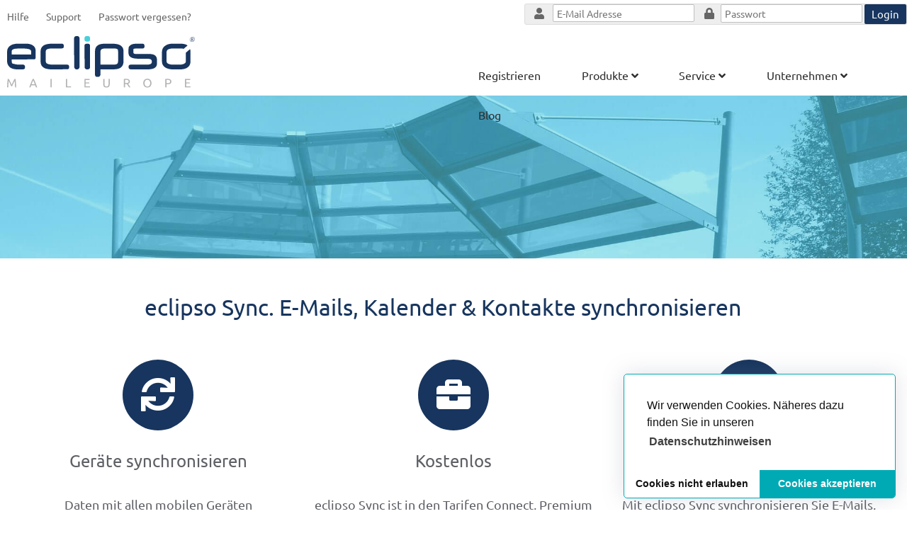

--- FILE ---
content_type: text/html; charset=UTF-8
request_url: https://www.eclipso.de/emails-kalender-kontakte-synchronisieren/
body_size: 7159
content:
<!-- bs 3-->
<!DOCTYPE html>
<html lang="de">
<head>
    <meta charset="utf-8" />
<meta http-equiv="X-UA-Compatible" content="IE=edge"/>
<meta name="viewport" content="width=device-width, initial-scale=1.0, maximum-scale=1.0, user-scalable=no" />
<meta name="robots" content="index, follow" />
<meta name="referrer" content="origin-when-cross-origin" />
  <!-- DE -->
    <title>eclipso Sync. E-Mails, Kalender &amp; Kontakte synchronisieren</title>
  <meta name="description" content="eclipso Sync verbindet und synchronisiert Ihr Smartphone oder Tablet mit Ihrem eclipso E-Mailaccount. E-Mails, Kontakte, Kalender, Termine und Aufgaben werden in Sekundenschnelle synchronisiert.">
  <meta property="og:title" content="eclipso Sync. E-Mails, Kalender &amp; Kontakte synchronisieren">
  <meta property="og:description" content="eclipso Sync verbindet und synchronisiert Ihr Smartphone oder Tablet mit Ihrem eclipso E-Mailaccount. E-Mails, Kontakte, Kalender, Termine und Aufgaben werden in Sekundenschnelle synchronisiert.">
  <meta name="twitter:title" content="eclipso Sync. E-Mails, Kalender &amp; Kontakte synchronisieren">
  <meta name="twitter:description" content="eclipso Sync verbindet und synchronisiert Ihr Smartphone oder Tablet mit Ihrem eclipso E-Mailaccount. E-Mails, Kontakte, Kalender, Termine und Aufgaben werden in Sekundenschnelle synchronisiert.">
    <meta name="msvalidate.01" content="D9860C501F5DFA985A71496D6B941E6C" />
<meta property="og:site_name" content="eclipso Mail Europe" />
<meta property="og:locale" content="de" />
<meta property="og:url" content="https://www.eclipso.de/emails-kalender-kontakte-synchronisieren/" />
<meta property="og:image" content="https://www.eclipso.de/assets/images/og-image.jpg" />
<meta name="author" content="(C) 2025 eclipso Mail Europe &reg;" />
<link rel="start" href="https://www.eclipso.de/" />
<link rel="help" href="https://www.eclipso.de/kontakt/" />
<link rel="license" href="https://www.eclipso.de/impressum/" />
<link rel="alternate" type="application/rss+xml" title="RSS Feed" href="https://www.eclipso.de/blog/feed" />
<link rel="canonical" href="https://www.eclipso.de/emails-kalender-kontakte-synchronisieren/" />
<link rel="alternate" hreflang="de" href="https://www.eclipso.de/emails-kalender-kontakte-synchronisieren/" />
<link rel="alternate" hreflang="en" href="https://www.eclipso.eu/emails-calendar-contacts-synchronize/" />
<link rel="alternate" hreflang="de-CH" href="https://www.eclipso.ch/emails-kalender-kontakte-synchronisieren/" />
<link rel="alternate" hreflang="de-AT" href="https://www.eclipso.at/emails-kalender-kontakte-synchronisieren/" />
<!-- Apps -->
<meta name="apple-itunes-app" content="app-id=1184855366" />
<meta name="google-play-app" content="app-id=de.eclipso.android" />
<!-- Stylesheet-->
<link rel="preload" as="style" href="https://www.eclipso.de/assets/bootstrap/css/bootstrap.min.css" />
<link href="https://www.eclipso.de/assets/bootstrap/css/bootstrap.min.css" rel="stylesheet" /><link rel="preload" as="font" href="https://www.eclipso.de/assets/fonts/ubuntu-v15-latin-regular.woff2" type="font/woff2" crossorigin>
<link rel="preload" as="font" href="https://www.eclipso.de/assets/css/font-awesome/webfonts/fa-solid-900.woff2" type="font/woff2" crossorigin>
<link rel="preload" as="font" href="https://www.eclipso.de/assets/css/font-awesome/webfonts/fa-brands-400.woff2" type="font/woff2" crossorigin>
<link rel="preload" as="font" href="https://www.eclipso.de/assets/css/font-awesome/webfonts/fa-regular-400.woff2" type="font/woff2" crossorigin>
<link rel="preload" as="style" href="https://www.eclipso.de/assets/css/layout-min.css" />
<link rel="preload" as="style" href="https://www.eclipso.de/assets/css/font-awesome/css/all.min.css" />
<link rel="preload" as="style" href="https://www.eclipso.de/assets/css/flag-icons.min.css" crossorigin="anonymous" referrerpolicy="no-referrer" />
<link href="https://www.eclipso.de/assets/css/layout-min.css" rel="stylesheet"><link href="https://www.eclipso.de/assets/css/font-awesome/css/all.min.css" rel="stylesheet" type="text/css" media="all" />
<link href="https://www.eclipso.de/assets/css/flag-icons.min.css" rel="stylesheet" type="text/css" media="all" />
<link rel="preload" as="style" href="https://www.eclipso.de/plugins/css/datenschutz_cookieinfo.css?ver=1.4.2" />
<link rel="stylesheet" type="text/css" href="https://www.eclipso.de/plugins/css/datenschutz_cookieinfo.css?ver=1.4.2" />
<!-- favicon -->
<link rel="apple-touch-icon" sizes="180x180" href="https://www.eclipso.de/assets/apple-touch-icon.png" />
<link rel="icon" type="image/png" sizes="32x32" href="https://www.eclipso.de/assets/favicon-32x32.png" />
<link rel="icon" type="image/png" sizes="16x16" href="https://www.eclipso.de/assets/favicon-16x16.png" />
<link rel="manifest" href="https://www.eclipso.de/assets/manifest.json" />
<link rel="mask-icon" href="https://www.eclipso.de/assets/safari-pinned-tab.svg" color="#153270" />
<link rel="shortcut icon" href="https://www.eclipso.de/assets/favicon.svg" />
<meta name="msapplication-config" content="https://www.eclipso.de/assets/browserconfig.xml" />
<meta name="theme-color" content="#fff" />
<link rel="dns-prefetch" href="//analytics.eclipso.de" />
<link rel="preload" as="script" href="//analytics.eclipso.de/matomo.js" />
<!-- client scripts -->
<script>
	<!--
		var tplDir = './templates/de/', sslURL = 'https://www.eclipso.de/', serverTZ = 3600;
	//-->
	</script>
	    		<script src="https://www.eclipso.de/assets/js/jquery.min.js"></script>
	<script src="https://www.eclipso.de/assets/bootstrap/js/bootstrap.min.js"></script>
	<script src="https://www.eclipso.de/assets/js/ucp.main.js?"></script>
		
</head>
<body onload="documentLoader()">
    <div class="fixed">
    <header>
    <div id="header">
<!-- Topbar -->
<div id="top">
<div class="top_bar" itemscope itemtype="https://schema.org/SiteNavigationElement">
          <ul class="top_nav">
                       <li><a href="https://www.eclipso.de/faq/" title="Hilfe">Hilfe</a></li>
            <li><a href="https://www.eclipso.de/support/" title="Support">Support</a></li>
            <li><a href="https://www.eclipso.de/passwort/" title="Passwort vergessen">Passwort vergessen?</a></li>                  
            </ul>
       <form action="https://www.eclipso.de/login.php" method="post" id="loginForm">
                    <input type="hidden" name="do" value="login" />
                   <input type="hidden" name="timezone" id="timezone" value="3600" />
                    <input type="hidden" name="language" value="deutsch" />
        <ul class="top_nav_right">
             <li><i class="fas fa-user"></i><input type="email" name="email_full" placeholder=" E-Mail Adresse" required="true" /></li>
             <li><i class="fas fa-lock"></i><input type="password" name="password" placeholder=" Passwort" required="true" /></li>
            <li><input type="submit" id="login" value="Login" /></li>            
         </ul>
       </form>
       </div> <!--End Topbar-->
</div>
<div class="head">
        <div class="logo" itemscope itemtype="https://schema.org/SiteNavigationElement">
          <a href="https://www.eclipso.de/"><img src="https://www.eclipso.de/assets/images/logo.svg" class="logo" alt="eclipso Mail & Cloud Deutschland" title="eclipso Mail & Cloud Deutschland"  width="268" height="58" /></a>
	</div> <!--End Logo-->
</div> <!--head-->
</div>
<!--End Header-->
    </header>
    <div id="inner">
        <div class="inner">
        <nav id="menu" itemscope itemtype="https://schema.org/SiteNavigationElement">
  <label for="tm" id="toggle-menu">&nbsp;<span class="drop-icon"><i class="fas fa-bars"></i></span></label>
  <input type="checkbox" id="tm" />
  <ul class="main-menu cf">
      <li class="mobile monav"><a href="https://www.eclipso.de/" title="Start" itemprop="url"><span itemprop="name">Start</span></a></li>       
       <li class="mobile monav"><a href="https://www.eclipso.de/login" title="Login Webmail" rel="nofollow" itemprop="url"><span itemprop="name">Login Webmail</span></a></li>
       <li class="mobile monav"><a href="https://www.eclipso.de/m/" title="Login Mobile Webmail" rel="nofollow" itemprop="url"><span itemprop="name">Login Mobile Webmail</span></a></li>
        <li class="monav"><a href="https://www.eclipso.de/sign-up/" itemprop="url"><span itemprop="name">Registrieren</span></a></li>
        <li class="mobile monav"><a href="https://www.eclipso.de/passwort/" itemprop="url"><span itemprop="name">Passwort vergessen?</span></a></li>
        <li><a href="#" class="main-menu-title">Produkte
        <span class="drop-icon"><i class="fas fa-angle-down"></i></span>
        <label title="Toggle Drop-down" class="drop-icon" for="sm0"><i class="fas fa-angle-down"></i></label>
      </a>
      <input type="checkbox" id="sm0" />
      <ul class="sub-menu">
                 <li><a href="https://www.eclipso.de/email/" title="eclipso E-Mail" itemprop="url"><span itemprop="name">E-Mail</span></a></li>
        <li><a href="https://www.eclipso.de/cloud/" title="eclipso Cloud & Drive" itemprop="url"><span itemprop="name">Cloud & Drive</span></a></li>
        <li><a href="https://www.eclipso.de/office/" title="eclipso Office" itemprop="url"><span itemprop="name">Office</span></a></li>
        <li><a href="https://www.eclipso.de/briefpost/" title="Post Office" itemprop="url"><span itemprop="name">Post Office</span></a></li>
        <li><a href="https://www.eclipso.de/fotoalbum/" title="Online Media Center" itemprop="url"><span itemprop="name">Media Center</span></a></li>
        <li><span itemprop="name" class="subsep">Tarife</span></li>        
        <li><a href="https://www.eclipso.de/connect/" title="eclipso Connect" itemprop="url"><span itemprop="name">eclipso Connect</span></a></li>
        <li><a href="https://www.eclipso.de/premium/" title="eclipso Premium" itemprop="url"><span itemprop="name">eclipso Premium</span></a></li>
        <li><a href="https://www.eclipso.de/business/" title="eclipso Business" itemprop="url"><span itemprop="name">eclipso Business</span></a></li>
        <li><a href="https://www.eclipso.de/freemail/" title="eclipso Freemail" itemprop="url"><span itemprop="name">eclipso Freemail</span></a></li>
        <li><a href="https://www.eclipso.de/maildienste-vergleich/" title="Tarifvergleich" itemprop="url"><span itemprop="name">Tarifvergleich</span></a></li>
        <li><span itemprop="name" class="subsep">Tools & Apps</span></li>
      
        <li><a href="https://www.eclipso.de/fax/" title="eclipso Online FAX" itemprop="url"><span itemprop="name">Fax</span></a></li>
                <li><a href="https://www.eclipso.de/sms/" title="SMS" itemprop="url"><span itemprop="name">SMS</span></a></li>
        <li><a href="https://www.eclipso.de/mail-app/" title="Mail & Cloud App" itemprop="url"><span itemprop="name">Mail & Cloud App</span></a></li>
        <li><a href="https://www.eclipso.de/emails-kalender-kontakte-synchronisieren/" title="eclipso Sync" itemprop="url"><span itemprop="name">eclipso Sync</span></a></li>
        <li><a href="https://www.eclipso.de/mailcheck-toolbox/" title="eclipso Toolbox inkl. Mailcheck" itemprop="url"><span itemprop="name">Toolbox &amp; Mailcheck</span></a></li>
        
              </ul>
    </li>
      <!-- Service -->
    <li><a href="#" class="main-menu-title">Service
        <span class="drop-icon"><i class="fas fa-angle-down"></i></span>
        <label title="Toggle Drop-down" class="drop-icon" for="sm1"><i class="fas fa-angle-down"></i></label>
      </a>
      <input type="checkbox" id="sm1" />
      <ul class="sub-menu">
                                   <!--<li><a href="https://lotto.eclipso.de" title="Lotto online spielen" target="_blank" itemprop="url"><span itemprop="name">Lotto</span></a></li>
        <li><a href="https://reisen.eclipso.de" title="Reise &amp; Urlaub g&Atilde;&frac14;nstig buchen" target="_blank" itemprop="url"><span itemprop="name">Reise &amp; Urlaub</span></a></li>-->
        <li><a href="https://www.eclipso.de/preisvergleich/" class="main-menu-title">Preisvergleich
            <span class="drop-icon"><i class="fas fa-angle-down"></i></span>
            <label title="Toggle Drop-down" class="drop-icon" for="sm2"><i class="fas fa-angle-down"></i></label>
          </a>
          <input type="checkbox" id="sm2" />
          <ul class="sub-menu">
          <li><a href="https://www.eclipso.de/girokonto-vergleich/" title="Girokonto Vergleich" itemprop="url"><span itemprop="name">Girokonto Vergleich</span></a></li>
           <li><a href="https://www.eclipso.de/kredit-vergleich/" title="Kreditvergleich" itemprop="url"><span itemprop="name">Kredite vergleichen</span></a></li>
           <li><a href="https://www.eclipso.de/kfz-versicherung/" title="KFZ-Versicherungsvergleich" itemprop="url"><span itemprop="name">KFZ-Versicherung</span></a></li>
           <li><a href="https://www.eclipso.de/handy-tarife-vergleichen/" title="Handy Prepaid Tarif Vergleich" itemprop="url"><span itemprop="name">Handy &amp; Smartphone</span></a></li>
           <li><a href="https://www.eclipso.de/strompreisvergleich/" title="kostenloser Strompreisvergleich" itemprop="url"><span itemprop="name">Strompreisvergleich</span></a></li>
           <li><a href="https://www.eclipso.de/gaspreisvergleich/" title="kostenloser Gaspreisvergleich" itemprop="url"><span itemprop="name">Gaspreisvergleich</span></a></li>
           <li><a href="https://www.eclipso.de/dslpreisvergleich/" title="kostenloser DSL Preisvergleich" itemprop="url"><span itemprop="name">DSL Preisvergleich</span></a></li>
          </ul>
        </li>
                  <li><a href="https://www.eclipso.de/s-mime/" title="E-Mails sicher verschl&Atilde;&frac14;sseln mit S/MIME Zertifikaten" itemprop="url"><span itemprop="name">S/MIME Zertifikate</span></a></li>
        <li><a href="https://www.eclipso.de/zwei-faktor-authentifizierung/" title="Zwei-Faktor-Authentifizierung" itemprop="url"><span itemprop="name">Zwei-Faktor-Authentifizierung</span></a></li>      
        <li><a href="https://www.eclipso.de/email-sicherheit-verschluesselung/" title="E-Mail Sicherheit und Verschl&uuml;sselung" itemprop="url"><span itemprop="name">E-Mail Sicherheit</span></a></li>
        <li><a href="https://www.eclipso.de/pop3-smtp-imap-einstellungen/" title="POP3 SMTP IMAP Einstellungen" itemprop="url"><span itemprop="name">POP3 | SMTP | IMAP</span></a></li>
        <li><a href="https://www.eclipso.de/email-client-konfigurieren/" title="E-Mail Client konfigurieren" itemprop="url"><span itemprop="name">E-Mail Client Konfigurator</span></a></li>
        <li><a href="https://www.eclipso.de/desktop-benachrichtigung/" title="Desktop-Benachrichtigung" itemprop="url"><span itemprop="name">Desktop-Benachrichtigung</span></a></li>
        <li><a href="#" class="main-menu-title">Informationen
            <span class="drop-icon"><i class="fas fa-angle-down"></i></span>
            <label title="Toggle Drop-down" class="drop-icon" for="sm3"><i class="fas fa-angle-down"></i></label>
          </a>
          <input type="checkbox" id="sm3" />
          <ul class="sub-menu">

           <li><a href="https://www.eclipso.de/kostenlose-email/" title="Kostenlose E-Mail" itemprop="url"><span itemprop="name">Kostenlose E-Mail</span></a></li>
           <li><a href="https://www.eclipso.de/e-mail-adresse-erstellen/" title="E-Mail Adresse erstellen" itemprop="url"><span itemprop="name">E-Mail Adresse erstellen</span></a></li>
           <li><a href="https://www.eclipso.de/mailbox/" title="Mailbox" itemprop="url"><span itemprop="name">Mailbox</span></a></li>
           <li><a href="https://www.eclipso.de/email-anbieter/" title="E-Mail-Anbieter und E-Mail-Dienst" itemprop="url"><span itemprop="name">E-Mail-Anbieter</span></a></li>
           <li><a href="https://www.eclipso.de/email-sicher/" title="E-Mail sicher" itemprop="url"><span itemprop="name">E-Mail sicher</span></a></li>
           <li><a href="https://www.eclipso.de/cloud-sicherheit/" title="Cloud-Sicherheit" itemprop="url"><span itemprop="name">Cloud-Sicherheit</span></a></li>
          </ul>
        </li>
              </ul>
    </li>
     <!-- Unternehmen -->
    <li><a href="#" class="main-menu-title">Unternehmen
        <span class="drop-icon"><i class="fas fa-angle-down"></i></span>
        <label title="Toggle Drop-down" class="drop-icon" for="sm4"><i class="fas fa-angle-down"></i></label>
    </a>
    <input type="checkbox" id="sm4" />
    <ul class="sub-menu">
            <li><a href="https://shop.eclipso.de/" title="Fanshop" target="_blank" rel="noopener noreferrer" itemprop="url"><span itemprop="name">Fanshop</span></a></li>
                    <li><a href="https://www.eclipso.de/academy/" title="Academy" itemprop="url"><span itemprop="name">Academy</span></a></li>
            <li><a href="https://www.eclipso.de/faq/" title="Hilfe" itemprop="url"><span itemprop="name">Hilfe</span></a></li>
            <li><a href="https://www.eclipso.de/support/" title="Support" itemprop="url"><span itemprop="name">Support</span></a></li>
            <li><a href="https://www.eclipso.de/impressum/" title="Impressum" itemprop="url"><span itemprop="name">Impressum</span></a></li>
            <li><a href="https://www.eclipso.de/agb/" title="AGB" itemprop="url"><span itemprop="name">AGB</span></a></li>
            <li><a href="https://www.eclipso.de/datenschutz/" title="Datenschutz" itemprop="url"><span itemprop="name">Datenschutz</span></a></li>
            <li><a href="https://www.eclipso.de/werbung/" title="Werben auf eclipso" itemprop="url"><span itemprop="name">Werben auf eclipso</span></a></li>
            <li><a href="https://www.eclipso.de/umweltbericht/" title="Umweltbericht" itemprop="url"><span itemprop="name">Umweltbericht</span></a></li>
            <li><a href="https://www.eclipso.de/transparenzbericht/" title="Transparenzbericht" itemprop="url"><span itemprop="name">Transparenzbericht</span></a></li>
            <li><a href="https://www.eclipso.de/kontakt/" title="Kontakt" itemprop="url"><span itemprop="name">Kontakt</span></a></li>
            <li><a href="https://www.eclipso.de/ueber_uns/" title="&Uuml;ber uns" itemprop="url"><span itemprop="name">&Uuml;ber uns</span></a></li>
            <li><a href="https://www.eclipso.de/kundenmeinungen/" title="Kundenmeinungen" itemprop="url"><span itemprop="name">Kundenmeinungen</span></a></li>
                      <li><a href="https://www.eclipso.de/press-reports/" title="Presseberichte" itemprop="url"><span itemprop="name">Presseberichte</span></a></li>
    </ul>
    </li>
 <!-- Last -->
    <li><a href="https://www.eclipso.de/blog/" title="Blog" class="main-menu-title" itemprop="url"><span itemprop="name">Blog</span></a></li>
  </ul>
</nav>        </div>
        <div id="innerbgtopmin">
            	        	    <img src="https://www.eclipso.de/assets/images/bg/bt-wilhelminenaue.jpg" alt="" />
    	       		<div class="animated">
                 <div class="animate fadeInLeft four">
                                         </div>
		</div>
        </div>
                <!-- Inner -->
        <div class="inner">
             <!-- Container -->
                <div class="container">
                     <!-- Main -->
                    <div class="main_full">
                        <div class="box_outer">
    <article class="cat_article">
 <section>
        <h1 class="section_title center">eclipso Sync. E-Mails, Kalender &amp; Kontakte synchronisieren</h1>
</section>
</article>
 </div> <!-- End box_outer -->
<div class="inner">
<div class="one_third">
<div class="noside">
              <span class="dropcap2">
                  <i class="fas fa-sync fa-3x"></i>
                </span>
              <h3 class="noside">Geräte synchronisieren</h3>
              <p class="noside">Daten mit allen mobilen Geräten synchronisieren. eclipso unterstützt die Protokolle CalDAV / CardDAV und IMAP.</p>
</div>
</div>
<div class="one_third">
<div class="noside">
              <span class="dropcap2">
                  <i class="fas fa-briefcase fa-3x"></i>
                </span>
              <h3 class="noside">Kostenlos</h3>
              <p class="noside">eclipso Sync ist in den Tarifen Connect, Premium und Business kostenlos enthalten.</p>
</div>
</div>
<div class="one_third">
<div class="noside">
              <span class="dropcap2">
                  <i class="fas fa-user-plus fa-3x"></i>
                </span>
             <h3 class="noside">Adressbuch, Termine, E-Mails</h3>
              <p class="noside">Mit eclipso Sync synchronisieren Sie E-Mails, Kontakte und Termine automatisch.</p>
</div>
</div>
</div>
<!-- Ende #inner -->
</div> <!-- End Main -->
</div> <!-- End Container -->
<div class="spacer30">&nbsp;</div>
<div class="regbut"><a href="https://www.eclipso.de/sign-up/" class="sign-but green">Jetzt anmelden und testen!</a></div>
<div class="spacer30">&nbsp;</div>
</div>  <!-- End Inner -->
</div>
<div class="rowsec">
        <div class="inner">
                <div id="article_content" class="single_article_content">
                        <h2>eclipso Sync macht Datensynchronisation schnell und einfach m&ouml;glich.</h2>
                        <p>Drahtlose Datensynchronisation auf verschiedenen Ger&auml;ten wird f&uuml;r viele Menschen, im Privaten sowie im Business-Bereich immer wichtiger. eclipso Sync ist unsere L&ouml;sung wenn es darum geht, Daten geräteübergreifend mit Ihrem eclipso Online-Account zu synchronisieren.</p>
                        <h3>Schnelle Einrichtung</h3>
                        <p>Die Einrichtung erfolgt schnell und einfach auf allen Smartphones, Tablets, PCs und MACs die CalDAV / CardDAV und IMAP unterst&uuml;tzen, wie z.B. iPhone (iOS) oder Android-Betriebssystem. Ebenfalls unterst&uuml;tzt werden E-Mailclients.</p>
                        <h3>Was wird synchronisiert?</h3>
                        <p>E-Mails, E-Mailordner, Kontakte und Termine werden automatisch in sekundenschnelle zwischen Ihrem eclipso Webmail-Account und Ihren Geräten kabellos synchronisiert. Ihre Daten sind mit eclipso Sync jederzeit und auf allen Ger&auml;ten auf dem gleichen Stand.</p>
                        <h3>Datenbackup inklusive</h3>
                        <p>eclipso Sync sch&uuml;tzt auch vor Datenverlust. Verlieren Sie z.B. ein Ger&auml;t, sind die Daten dennoch dank der Synchronisation in Ihrem Online-Account verf&uuml;gbar.</p>
                </div> <!-- End article -->
        </div>  <!-- End Inner -->
</div>  <!-- End rowsec -->

<div class="spacer30">&nbsp;</div>
<div class="inner">
<!-- product tabs -->
<div class="tabs">
  <input type="radio" name="tabs" id="tabone" checked="checked">
  <label for="tabone">eclipso Sync: Funktionen</label>
  <div class="tab">
        	<ul class="list1 blue_list">
                <li>Adressbuch / Kontakte synchronisieren</li>
                <li>Kalender / Termine / Geburtstage synchronisieren</li>
                <li>E-Mails synchronisieren</li>
                <li>E-Mailordner synchronisieren</li>
                <li>Kompatibel z.B. mit iPhone/iPad (iOS), Android, Microsoft Outlook, Mozilla Thunderbird <sup>1</sup></li>
                <li>Kostenlos in den Tarifen eclipso Connect, eclipso Premium und eclipso Business enthalten <sup>2</sup></li>
		</ul>
  </div>
</div>
<!-- End product tabs -->
<br />
<div class="offer_sum">
<sup>1</sup> <p>Gegebenenfalls ist die Installation eines Plugins notwendig.</p>
<sup>2</sup> <p>eclipso Sync ist Bestandteil aller kostenpflichtigen Mehrwerttarife.</p>
</div>
<div class="spacer30">&nbsp;</div>
</div>                    </div>
                     <!-- End Main -->
                </div>
                     <!-- End Container -->
        </div>
    </div>
        <!-- End Inner -->
    
        
                    
    
    <!--Footer -->
<footer id="footer">
    <div class="footer_wrap">
        <div class="inner">
            <nav itemscope itemtype="https://schema.org/SiteNavigationElement">
                <ul class="nav-footer">
                                        <li><a href="https://www.eclipso.de/impressum/" title="Impressum" itemprop="url" rel="noopener"><span itemprop="name">Impressum</span></a></li>
                    <li><a href="https://www.eclipso.de/datenschutz/" title="Datenschutz" itemprop="url" rel="noopener"><span itemprop="name">Datenschutz</span></a></li>
                    <li><a href="https://www.eclipso.de/agb/" title="AGB" itemprop="url" rel="noopener"><span itemprop="name">AGB</span></a></li>
                    <li><a href="https://www.eclipso.de/widerruf/" title="Widerrufsbelehrung" itemprop="url" rel="noopener"><span itemprop="name">Widerrufsbelehrung</span></a></li>
                    <li><a href="https://www.eclipso.de/konto-kuendigen/" title="Vertrag kündigen" itemprop="url" rel="noopener"><span itemprop="name">Vertrag kündigen</span></a></li>
                    <li><a href="https://www.eclipso.de/faq/" title="Hilfe" itemprop="url" rel="noopener"><span itemprop="name">Hilfe</span></a></li>
                    <li><a href="https://www.eclipso.de/blog/" title="Blog" itemprop="url" rel="noopener"><span itemprop="name">Blog</span></a></li>
                    <li><a href="https://shop.eclipso.de/" title="Fanshop" itemprop="url" rel="noopener"><span itemprop="name">Fanshop</span></a></li>
                    <li><a href="https://www.eclipso.de/press-reports/" title="Presse" itemprop="url"><span itemprop="name">Presse</span></a></li>
                </ul>
            </nav>

            <nav itemscope itemtype="https://schema.org/SiteNavigationElement">
                <ul class="social-footer">
                    <li><a href="https://mastodon.social/@eclipso/" target="_blank" rel="noopener" title="Folgen Sie uns auf Mastodon" itemprop="url"><span itemprop="name"><i class="fab fa-mastodon"></i></span></a></li>
                    <li><a href="https://www.youtube.com/EclipsoDe" target="_blank" rel="noopener" title="Folgen Sie uns auf YouTube" itemprop="url"><span itemprop="name"><i class="fab fa-youtube-square"></i></span></a></li>
                    <li><a href="https://www.twitter.com/maileurope/" target="_blank" rel="noopener" title="Folgen Sie uns auf Twitter" itemprop="url"><span itemprop="name"><i class="fab fa-twitter"></i></span></a></li>
                    <li><a href="https://www.linkedin.com/company/eclipso-mail-cloud/" rel="noopener" target="_blank" title="Folgen Sie uns auf LinkedIn" itemprop="url"><span itemprop="name"><i class="fab fa-linkedin"></i></span></a></li>
                    <li><a href="https://www.instagram.com/eclipso_mail_europe/" target="_blank" rel="noopener" title="Folgen Sie uns auf Instagram" itemprop="url"><span itemprop="name"><i class="fab fa-instagram"></i></span></a></li>
                    <li><a href="https://www.facebook.com/eclipso.mail.europe/" target="_blank" rel="noopener" title="Folgen Sie uns auf Facebook" itemprop="url"><span itemprop="name"><i class="fab fa-facebook-square"></i></span></a></li>
                </ul>
            </nav>

            <div class="copyrights">Made with &#x2665; in Bayreuth &copy; 2025 eclipso Mail Europe</div>
        </div>
    </div>
</footer>

<div class="scrollTo_top">
    <a href="#"><ul><li><i class="fas fa-chevron-up fa-3x"></i></li></ul></a>
</div>

<script src="https://www.eclipso.de/clientlang.php"></script>

            <script src="https://www.eclipso.de/assets/js/jquery.min.js"></script>
        <script src="https://www.eclipso.de/assets/js/custom.js"></script>

<script>
$( "ul" ).on( "click", "li", function() {
  var pos = $(this).index()+2;
  $("tr").find('td:not(:eq(0))').hide();
  $('td:nth-child('+pos+')').css('display','table-cell');
  $("tr").find('th:not(:eq(0))').hide();
  $('li').removeClass('active');
  $(this).addClass('active');
});
var mediaQuery = window.matchMedia('(min-width: 480px)');
mediaQuery.addListener(comparison);
function comparison(mediaQuery) {
  if (mediaQuery.matches) {
    $('.sep').attr('colspan',5);
  } else {
    $('.sep').attr('colspan',2);
  }
}
comparison(mediaQuery);
</script>

<script src="https://www.eclipso.de/assets/js/lazyload.js"></script>

<script>
  lazyload();
</script>
<script type="application/ld+json">
    {
      "@context" : "https://schema.org",
      "@type" : "Organization",
      "name" : "eclipso Mail Europe",
      "logo": {
        "@type": "ImageObject",
        "url": "https://www.eclipso.de/assets/images/logo.svg",
        "width": 268,
        "height": 74
      },
      "url" : "https://www.eclipso.de/",
      "sameAs" : [
        "https://www.threads.net/eclipso_mail_europe/"
        "https://mastodon.social/@eclipso/",
        "https://www.youtube.com/EclipsoDe",
        "https://twitter.com/maileurope/",
        "https://www.linkedin.com/company/eclipso-mail-cloud/",
        "https://www.instagram.com/eclipso.mail.europe/",
        "https://www.facebook.com/eclipso_mail_europe/"
      ]
    }
</script>
    <!-- End wrapper -->
    </div>
    <!-- Cookie info -->
<script src="https://www.eclipso.de/plugins/js/datenschutz_cookieinfo.js?a2c1e6"></script>
<script>
 function getCookie(name) {
        var b = document.cookie.match('(^|[^;]+)\\s*' + name + '\\s*=\\s*([^;]+)');
        return b ? b.pop() : '';
    }
    function deleteAllCookies() {
        var cookies = document.cookie.split(";");
        const allowedCookies = ['cookieconsent_status\r\nbm_language\r\nhSepWidth1\r\nhSepWidth1addr\r\nvSepHeight1'];

        for (var i = 0; i < cookies.length; i++) {
            var cookie = cookies[i];
            var eqPos = cookie.indexOf("=");
            var cookiename = eqPos > -1 ? cookie.substr(0, eqPos) : cookie;
            var name = cookiename.trim()
            if (name.startsWith("sessionSecret_") || allowedCookies.includes(name)) {
                //console.log("System Cookie: "+name);
            } else {
                document.cookie = name + "=;expires=Thu, 01 Jan 1970 00:00:00 GMT";
                //console.log("Deny: "+name);
            }
        }
    }

    window.cookieconsent.initialise({
        "palette": {
            "popup": {
                "background": "#FFFFFF",
                "text": "#111111"
            },
            "button": {
                "background": "#00aab5",
                "text": "#FFFFFF"
            }
        },
        "theme": "edgeless",
        "position": "bottom-right",
        "static": false,
        "type": "opt-in",
        "content": {
            "message": lang['ds_message'],
            "deny": lang['ds_deny'],
            "allow": lang['ds_allow'],
            "link": lang['ds_link'],
            "href": lang['ds_href']
        }
    });


    const cookieConsent = getCookie('cookieconsent_status');
    if (cookieConsent === 'allow') {

    } else {

        deleteAllCookies();
    }
    
    </script>

    <!-- analytics -->
<script>
  var _paq = window._paq = window._paq || [];
  _paq.push(["setDoNotTrack", true]);
  _paq.push(["disableCookies"]);
  _paq.push(['trackPageView']);
  _paq.push(['enableLinkTracking', true]);
  _paq.push(['setLinkTrackingTimer', 750]);
  _paq.push(['enableHeartBeatTimer', 5]);
  (function() {
    var u="https://analytics.eclipso.de/";
    _paq.push(['setTrackerUrl', u+'matomo.php']);
    _paq.push(['setSiteId', '35']);
    var d=document, g=d.createElement('script'), s=d.getElementsByTagName('script')[0];
    g.type='text/javascript'; g.async=true; g.defer=true; g.src=u+'matomo.js'; s.parentNode.insertBefore(g,s);
  })();
   setTimeout(function () {
    embedTrackingCode(); 
    }, 5)

</script>
<noscript><p><img referrerpolicy="no-referrer-when-downgrade" src="https://analytics.eclipso.de/matomo.php?idsite=35&amp;rec=1" style="border:0" alt=""></p></noscript>
<!-- End analytics -->

    </body>
    </html>


--- FILE ---
content_type: text/css
request_url: https://www.eclipso.de/assets/css/layout-min.css
body_size: 17256
content:
@font-face{font-family:'FontAwesome-swap';font-display:swap;src:local('FontAwesome'),url(./font-awesome/webfonts/fa-solid-900.woff2) format('woff2'),url(./font-awesome/webfonts/fa-brands-400.woff2) format('woff2'),url(./font-awesome/webfonts/fa-regular-400.woff2) format('woff2')}@font-face{font-family:'Ubuntu';font-style:normal;font-weight:400;src:url('../fonts/ubuntu-v15-latin-regular.eot');src:local('Ubuntu Regular'),local('Ubuntu-Regular'),url('../fonts/ubuntu-v15-latin-regular.eot?#iefix') format('embedded-opentype'),url('../fonts/ubuntu-v15-latin-regular.woff2') format('woff2'),url('../fonts/ubuntu-v15-latin-regular.woff') format('woff'),url('../fonts/ubuntu-v15-latin-regular.ttf') format('truetype'),url('../fonts/ubuntu-v15-latin-regular.svg#Ubuntu') format('svg');font-display:swap}html{font-size:100.01%;font-family:sans-serif}html,body{font-size:100.01%;font-family:"Ubuntu",sans-serif;line-height:150%;width:100%;height:100%;color:#5e6066;background:#fff;z-index:0;top:0;bottom:0;hyphens:auto}.hide{display:none}@keyframes einblenden{from{opacity:0}to{opacity:1}}@-moz-keyframes einblenden{from{opacity:0}to{opacity:1}}@-webkit-keyframes einblenden{from{opacity:0}to{opacity:1}}@-o-keyframes einblenden{from{opacity:0}to{opacity:1}}::-webkit-scrollbar{width:6px;cursor:pointer}::-webkit-scrollbar-thumb{background:rgba(119,119,119,.5);border-radius:4px}div,span,object,p,blockquote,pre,abbr,address,cite,code,del,dfn,em,img,ins,kbd,q,samp,small,strong,sub,sup,var,b,i,dl,dt,dd,ol,ul,li,fieldset,form,label,legend,table,caption,tbody,tfoot,thead,tr,th,td,article,aside,canvas,details,figcaption,figure,footer,hgroup,menu,nav,section,summary,time,mark,audio,video,embed,object{margin:0;padding:0;border:0;outline:0;font-size:100%;vertical-align:baseline;background:transparent}article,aside,details,figcaption,figure,footer,hgroup,menu,nav,section{display:block}ul,ol{list-style:none}blockquote,q{quotes:none}blockquote:before,blockquote:after,q:before,q:after{content:'';content:none}blockquote .front{margin-bottom:40px}blockquote .listkmrating{margin:0 10px;background-color:#fff;padding:10px 20px;border-top-right-radius:8px;border-top-left-radius:8px}blockquote .quotation{font-size:20px;margin:0 10px;quotes:'\201C' '\201D' '\2018' '\2019';padding:10px 25px 10px 20px;line-height:1.4;height:9em;background-color:#fff}blockquote .quotation:before{content:open-quote;display:inline;line-height:0;left:0;position:relative;top:20px;color:#ccc;font-size:2.5em}blockquote .quotation::after{content:close-quote;line-height:0;position:absolute;top:220px;color:#ccc;font-size:2.5em;right:30px}blockquote .quotation span{margin:-25px 20px 10px 26px;display:block;justify-content:center;word-wrap:break-word;hyphens:auto}blockquote .quotationfooter{margin:0 10px;text-align:left;font-size:1em;font-style:italic;padding:5px 35px;background-color:#e2e1e1;border-bottom-right-radius:8px;border-bottom-left-radius:8px}a{margin:0;padding:0;background:transparent}.clearfix:after{content:".";display:block;height:0;clear:both;visibility:hidden}.clearfix{display:inline-block;display:block}.none{display:none}.block{display:block}*{margin:0;padding:0}th,thead td{font-weight:500}cite,em,dfn{font-style:italic}code,kbd,samp,pre,tt,var,input[type=text],input[type=password],input[type=email],textarea{font-family:'Ubuntu',Arial,"Consolas","Bitstream Vera Sans Mono","Courier New",Courier,monospace;font-weight:normal;-webkit-appearance:none;-moz-appearance:none;appearance:none;z-index:0}code,pre{display:block;white-space:pre}small,sub{font-size:85%}sup{font-size:50%}.small71{font-size:70%}.small70{font-size:70%;line-height:1.2em;padding:0 12%}.small85{font-size:85%}sup{vertical-align:super}sub{vertical-align:sub}p{margin:0}ul,ol,dl,table,fieldset,blockquote,pre,code{margin:0}h1,h2,h3,h4,h5,h6{font-weight:500}h1{font-size:225%}h2{font-size:180%}h3{font-size:150%}h4{font-size:150%}h5{font-size:120%}h6{font-size:100%}h1 .subTitle,h2 .subTitle,h3 .subTitle,h4 .subTitle,h5 .subTitle,h6 .subTitle{display:block;color:#999;font-size:70%;margin:0}.hline18{line-height:1.8em}a:link,a:visited,a:active,a:focus{outline:0 none;text-decoration:none;-webkit-transition:background-color .2s linear,color .2s linear;-moz-transition:background-color .2s linear,color .2s linear;-o-transition:background-color .2s linear,color .2s linear;-ms-transition:background-color .2s linear,color .2s linear;transition:background-color .2s linear,color .2s linear}a:hover{color:#17355E}.hidden{display:none;visibility:hidden}.invisible{visibility:hidden}.aligncenter{width:100%;text-align:center;float:none}.alignright{float:right}img.alignright{float:right;margin:0 0 .5em 1.5em}.alignleft{float:left}img.alignleft{float:left;margin:0 1.5em .5em 0}img.aligncenter{display:block;margin-bottom:15px}.clearboth{clear:both;display:block;font-size:0;height:0;line-height:0;width:100%;overflow:hidden}.clear{clear:both}.spacer{display:block;clear:both;padding-top:35px;display:block;clear:both;padding-top:35px}.spacer10{display:block;clear:both;margin:10px 0;width:100%}.spacer20{display:block;clear:both;margin:20px 0;width:100%}.spacer30{display:block;clear:both;margin:30px 0;width:100%}.spacer50{display:block;clear:both;padding:50px 0;width:100%}.spacertop30{margin-top:30px;width:100%}.blockright{display:block;margin-top:-10px;margin-left:60px}.block-10{display:block;margin-top:2px;margin-left:60px;padding-right:10px}.pad-5pad{padding:5px}.pad-10pad{padding:10px}.mar-10mar{padding:10px}.blockpad-20{display:block;margin:20px;text-align:justify}.blockpad-l-20{display:block;margin-left:20px}.blockpad-lm-20{margin-top:0;margin-left:20px;padding-top:0}.blockpad-lm-20 ul{width:80%;text-align:center}.blockpad-lm-20 ul li{text-align:left}.lh12{line-height:1.2em}.lh14{line-height:1.4em}.lh15{line-height:1.5em}.lh18{line-height:1.8em}.lh20{line-height:2em}.img50{width:50%;height:auto}.lipadi i{width:24%;text-align:center}.center{width:100%;height:auto;text-align:center}.right{text-align:right}.left{text-align:left}.justify{text-align:justify}header{top:0;left:0;height:auto;width:100%;z-index:1;position:fixed;text-align:left;padding:0;transition:all .2s linear;border-bottom:0 solid #eaeaea}header.active{box-shadow:0 0 15px rgba(0,0,0,.6);background:#fff}#header{margin:0 auto;max-width:100%;height:auto;padding:0;position:relative;text-align:left;z-index:2}#header .head{margin:0 auto;min-width:280px;max-width:1320px;height:auto;background:transparent}#header .logo{text-align:left;margin:5px 0 5px 5px;max-width:268px;height:auto;float:left;padding:0;display:block;z-index:1}#header .fallback{background-image:url(./../images/logo.png)}#headerShare{margin:0;width:100%;max-height:100px;background:#fff;padding:0;overflow:hidden;position:relative;border-bottom:0 solid #eaeaea}#headerShare .head{margin:0 auto;min-width:280px;width:100%;height:auto}#headerShare .head .logo-share{margin:5px 0 5px 20px;max-width:268px;height:auto;float:left;padding:0;display:block}.header_ad{top:0;right:5px;bottom:2px;margin:0 0 2px;float:right;width:728px;height:90px;border:none}.header_ad_inner{width:728px;height:90px;border:none}#top{top:0;left:0;margin:0 auto;background:#fff;width:100%}.top_bar{margin:0 auto;height:41px;line-height:41px;color:#666;max-width:1320px}.top_bar_share{margin:0 0 0 35px;height:41px;line-height:41px;color:#666;width:100%;position:relative}.top_bar a,.top_bar_share a{color:#666;font-size:11px;font-weight:400}.top_bar a:hover,.top_bar_share a:hover{color:#000;background:#fff}.top_bar ul.top_nav{margin-left:10px;height:41px;float:left;list-style:none}.top_bar_share ul.top_nav{margin-bottom:0;margin-left:10px;text-align:left;height:41px;float:left;list-style:none}.top_bar ul.top_nav li{display:inline-block;margin-right:20px;line-height:20px;vertical-align:middle}.top_bar_share ul.top_nav li{float:left;margin-right:20px}.top_bar ul.top_nav li.liredu,.top_bar_share ul.top_nav li.liredu{margin-right:10px;display:inline-block;line-height:5px}.top_bar ul.top_nav li a,.top_bar_share ul.top_nav li a{color:#666;font-size:14px;font-weight:400}.top_bar ul.top_nav li a:hover,.top_bar_share ul.top_nav li a:hover{color:#000;background:#fff}.top_bar ul.top_nav li .fi{width:18px;height:14px}.top_bar ul.top_nav_right,.top_bar_share ul.top_nav_right{background:#eee;float:right;margin:5px 0 0;line-height:22px;padding:0 0 0 3px;border:1px solid #ddd;border-radius:3px}.top_bar ul.top_nav_right li,.top_bar_share ul.top_nav_right li{float:left;margin:0;position:relative}.top_bar ul.top_nav_right li img,.top_bar_share ul.top_nav_right li img{height:16px;width:16px;padding:0 2px;margin:5px 5px 0 10px;float:left}.top_bar ul.top_nav_right i,.top_bar_share ul.top_nav_right i{height:16px;width:16px;margin:0 10px 0 10px}.top_bar ul.top_nav_right i.fa-lock,.top_nav_right i.fa-lock{margin:4px 4px 0 14px}.top_bar ul.top_nav_right li input[type=checkbox]{border-radius:2px;line-height:20px;background:#fff;color:#333;padding:0;margin:8px 10px 0;font-size:10px}.top_bar ul.top_nav_right li span{margin:3px 0;float:left}.top_bar ul.top_nav_right li input[type=text],li input[type=email]{border-radius:2px;height:25px;background:#fff;color:#333;padding:1px 2px 0;margin-right:0;width:200px;font-size:14px;font-weight:400}.top_bar ul.top_nav_right li input[type=password]{border-radius:2px;height:26px;background:#fff;color:#333;padding:0 2px;margin:0 3px;width:200px;font-size:14px;font-weight:400}.top_bar ul.top_nav_right li input[type=submit]{width:100%;height:28px;background:#17355E;color:#fff;font-size:15px;font-weight:500;padding:0 10px;border:none;-webkit-border-radius:0;-webkit-appearance:none;-moz-appearance:none;appearance:none;border-radius:2px}.top_bar ul.top_nav_right li input[type=submit]:hover{color:#fff;background:#49CFDA}.top_ad{margin:0;padding:0;width:100%;text-align:center}.top_ad_inner{margin:0 auto;width:728px;height:90px;padding:0 0 10px}#menu{margin-top:38px;color:#2f2f2f;right:0}#menu .main-menu{display:none}#tm:checked+.main-menu{display:block;background-color:#fff;z-index:1}#menu input[type="checkbox"],#menu ul span.drop-icon{display:none}#menu li,#toggle-menu{border-width:0 0 1px}#menu .sub-menu{background-color:#fff;border-width:0 0 0;z-index:1}#menu .sub-menu li:last-child{border-width:0}#menu .sub-menu2{width:100%;list-style:none;vertical-align:middle}#menu .sub-menu2 li{width:100%;vertical-align:middle}#menu .sub-menu2 li i{line-height:2em;display:inline;vertical-align:bottom;font-size:24px;padding:0}#menu .sub-menu2 li a{color:#2f2f2f}#menu .sub-menu2 li a:hover{color:#17355E}#menu li,#toggle-menu,#menu a{position:relative;display:block;color:#2f2f2f;font-size:100%}#menu ul{margin:0;padding:0;list-style:none;z-index:99}#menu ul>li:last-child{clear:both}#toggle-menu{background:#fff}#toggle-menu,#menu a{padding:1em 1.8em}#menu a{transition:all .125s ease-in-out;-webkit-transition:all .125s ease-in-out}#menu a:hover{background-color:#fff;color:#17355E}#menu .sub-menu{display:none}#menu a.main-menu-title{color:#17355E;font-weight:500;margin-left:0}#menu .sub-menu a.main-menu-title{margin-left:0}#menu input[type="checkbox"]:checked+.sub-menu{display:block}#menu .sub-menu a{margin-left:2em}#menu .sub-menu a:hover{color:#17355E}#menu .sub-menu a:first-child{font-size:100%}#menu .sub-menu a::before{font-family:"Font Awesome 5 Free";font-weight:900;content:"\f0da";color:#999;margin-right:10px}#menu .sub-menu .subsep{font-weight:bold}#menu .sub-menu .subsep::before{font-family:"Font Awesome 5 Free";font-weight:700;content:"\f7a4";color:#49cfda;margin-left:2em;margin-right:10px}#menu .sub-menu .subsep::after{font-family:"Font Awesome 5 Free";font-weight:700;content:"\f7a4";color:#49cfda;margin-left:10px}#toggle-menu .drop-icon{position:absolute;right:1em;top:0;z-index:10}#menu li label.drop-icon{position:absolute;right:1em;top:5px}#toggle-menu{top:0}#menu label.drop-icon,#toggle-menu span.drop-icon{top:18px;right:25px;padding:.5em .75em;font-size:100%;text-align:center;background-color:#fff;color:#999;height:auto;border:1px solid #ccc;border-radius:5px;position:fixed}@media only screen and (min-width:1199px){#menu{top:40px;left:50.5%;float:right;z-index:10;position:fixed}#menu .mobile{display:none}#menu .main-menu{display:block}#menu a.main-menu-title{color:#2f2f2f;font-weight:400;margin-left:0}#toggle-menu,#menu label.drop-icon{display:none}#menu ul span.drop-icon{display:inline-block}#menu li{float:left;border-width:0 1px 0 0}#menu ul>li:first-child{border-left:0 solid #eaeaea}#menu ul>li:last-child{clear:none}#menu .sub-menu li{float:none}#menu .sub-menu{border-width:0;border-radius:8px;margin:0;position:absolute;top:58px;left:0;min-width:270px;max-width:290px;box-shadow:0 5px 12px rgba(0,0,0,.4);z-index:1}#menu .sub-menu,#menu input[type="checkbox"]:checked+.sub-menu{display:none}#menu .sub-menu a{padding:.6em 1em .5em;margin-left:0}#menu .sub-menu li{border-width:0 0 1px}#menu .sub-menu .sub-menu{top:0;left:50%}#menu .sub-menu .drop-icon{position:absolute;top:0;right:0;padding:.5em 1em}#menu li:hover>input[type="checkbox"]+.sub-menu{display:block}#menu .sub-menu2{display:block}#menu .sub-menu2 li a{padding-right:2px;display:inline;color:#2f2f2f}}@media only screen and (max-width:1199px){#menu ul>li:last-child{display:none}}@media only screen and (max-width:1024px){#menu .desk{display:none}#menu .monav a::before{font-family:"Font Awesome 5 Free";font-weight:900;content:"\f0da";color:#999;margin-right:10px}}@media only screen and (min-width:768px) and (max-width:799px){#toggle-menu{top:-5px}}#inner{top:0;left:0;height:auto;margin:135px auto 30px auto}#innerShare{top:0;left:0;width:99.9%;min-height:1024px;height:100%;margin:133px 0 0;background:#f7fdff;display:flex}#innerShare .inner,#innerShare article,#innerShare .cat_article,#innerShare section{background:#f7fdff}.infoBox{margin-top:0;margin-bottom:30px;margin-left:auto;margin-right:auto;background-color:#ffffff;padding:8px 10px 10px 10px;border-radius:8px;box-shadow:3px 3px 3px #AFAFAF;border:1px solid #AFAFAF;width:90%;height:auto}#innerbgtop{display:inline-block;top:0;left:0;width:100%;min-height:490px;max-height:490px;background-size:100% auto;background-position:left top;background-repeat:no-repeat;background-image:url(./../images/frontend/email-cloud-provider-min.png);transition:all .3s ease;-webkit-transition:all .3s ease;-moz-transition:all .3s ease;z-index:0}#innerbgtopmin{top:0;left:0;width:100%;height:230px;overflow:hidden;z-index:0;position:relative}#innerbgtopmin img{position:absolute;z-index:0;width:100%;min-height:230px;height:auto;background-size:cover;background-position:left top;display:inline-block;background-repeat:no-repeat;opacity:1;transition:all .3s ease;-webkit-transition:all .3s ease;-moz-transition:all .3s ease}#innerbgtopmin .themes{width:100%;min-height:230px;height:auto;display:flex;align-items:center;justify-content:center}#innerbgtopmin .imgshort{margin:0;width:auto;max-height:250px;background-size:cover;background-position:left top;display:inline-block;background-repeat:no-repeat}.c464646{background-color:#464646}.cd9d9d9{background-color:#d9d9d9}.eeeeee{background-color:#eeeeee}.ecldarkgrey{background-color:#666666}.animated{top:0;left:0;margin:0 auto;max-width:1320px;height:auto;z-index:10}.animated .tele{width:100%;margin:12% auto;height:auto;-webkit-animation-duration:1s;animation-duration:1s;-webkit-animation-fill-mode:both;animation-fill-mode:both}.animated .teletxt{width:90%;text-align:left;padding:5% 6% 5% 9%;color:#fff;z-index:11;background:#17355E;opacity:.9;border-radius:20px}.animated .teletxt h1{color:#fff;font-size:200%;font-weight:500;line-height:50px}.teletxt ul{padding-left:4%;list-style-type:disc;text-align:left;font-size:136%}.teletxt li{padding-left:5px;line-height:33px}.animated .tere{width:80%;margin:0 auto;height:auto}.animated .tere img{margin:7.4% 0 0 12%;vertical-align:bottom;bottom:0;width:auto;max-height:490px;padding-top:9px;opacity:1}.animate5 .applink{margin-top:10px}.headline{margin-left:5px;line-height:6em;width:100%;height:auto;font-size:220%;font-weight:500;color:#fff;vertical-align:middle;text-shadow:1px 1px 1px #000;position:absolute}.animate{-webkit-animation-duration:2s;animation-duration:2s}.four{-webkit-animation-delay:.5s;-moz-animation-delay:.5s;animation-delay:.5s}@-webkit-keyframes fadeInRight{from{opacity:0;-webkit-transform:translate3d(100%,0,0);transform:translate3d(100%,0,0)}to{opacity:1;-webkit-transform:none;transform:none}}@keyframes fadeInRight{from{opacity:0;-webkit-transform:translate3d(100%,0,0);transform:translate3d(100%,0,0)}to{opacity:1;-webkit-transform:none;transform:none}}.fadeInRight{-webkit-animation-name:fadeInRight;animation-name:fadeInRight}@-webkit-keyframes fadeInLeft{from{opacity:0;-webkit-transform:translate3d(-100%,0,0);transform:translate3d(-100%,0,0)}to{opacity:1;-webkit-transform:none;transform:none}}@keyframes fadeInLeft{from{opacity:0;-webkit-transform:translate3d(-100%,0,0);transform:translate3d(-100%,0,0)}to{opacity:1;-webkit-transform:none;transform:none}}.fadeInLeft{-webkit-animation-name:fadeInLeft;animation-name:fadeInLeft}.fadeInLeft p{margin-top:20px;margin-bottom:30px}.spinner-ani{display:inline-block;position:relative;width:64px;height:64px}.spinner-ani div{animation:spinner-ani 1.2s cubic-bezier(.5,0,.5,1) infinite;transform-origin:32px 32px}.spinner-ani div:after{content:" ";display:block;position:absolute;width:6px;height:6px;border-radius:50%;background:#fff;margin:-3px 0 0 -3px}.spinner-ani div:nth-child(1){animation-delay:-.036s}.spinner-ani div:nth-child(1):after{top:50px;left:50px}.spinner-ani div:nth-child(2){animation-delay:-.072s}.spinner-ani div:nth-child(2):after{top:54px;left:45px}.spinner-ani div:nth-child(3){animation-delay:-.108s}.spinner-ani div:nth-child(3):after{top:57px;left:39px}.spinner-ani div:nth-child(4){animation-delay:-.144s}.spinner-ani div:nth-child(4):after{top:58px;left:32px}.spinner-ani div:nth-child(5){animation-delay:-.18s}.spinner-ani div:nth-child(5):after{top:57px;left:25px}.spinner-ani div:nth-child(6){animation-delay:-.216s}.spinner-ani div:nth-child(6):after{top:54px;left:19px}.spinner-ani div:nth-child(7){animation-delay:-.252s}.spinner-ani div:nth-child(7):after{top:50px;left:14px}.spinner-ani div:nth-child(8){animation-delay:-.288s}.spinner-ani div:nth-child(8):after{top:45px;left:10px}@keyframes spinner-ani{0%{transform:rotate(0deg)}100%{transform:rotate(360deg)}}.inner{max-width:1320px;height:auto;margin:0 auto;position:relative;transition:width 2s;-moz-transition:width .5s;-webkit-transition:width .5s;-o-transition:width .5s}.inner a:hover{font-size:100%;color:#17355E}.inner h2{line-height:1.6em}.inner h3{line-height:1.5em}.inner .withborder{border:1px solid #ddd;border-radius:3px}.inner .withpad{padding:20px}.container{width:100%;z-index:0}.inner_share{width:100%;height:auto;margin:0 auto;position:relative;transition:width 2s;-moz-transition:width .5s;-webkit-transition:width .5s;-o-transition:width .5s}.main{top:0;left:0;margin-top:10px;float:left;width:651px;height:auto}.main_full{top:0;left:0;margin-top:10px;float:left;width:100%;height:auto}.main_ads{top:0;left:0;margin-top:0;min-width:768px;max-width:768px;float:left}.main_share{top:0;left:0;margin-top:0;width:95%;float:left;padding:20px 20px 20px 40px}.main_share_bg{background:#f7fdff}.main_share .container{width:98%}.rowone{display:inline-block;top:0;left:0;width:100%;height:auto;background:#49cfda;color:#ffffff;margin:0;transition:all .3s ease;-webkit-transition:all .3s ease;-moz-transition:all .3s ease;text-align:center}.rowsec{display:inline-block;top:0;left:0;width:100%;height:auto;background:#f7fdff;padding:50px 0;margin:0;transition:all .3s ease;-webkit-transition:all .3s ease;-moz-transition:all .3s ease}.rowmid.lazy{background-image:none;background-color:#F1F1FA}.rowmid{display:inline-block;top:0;margin-top:-7px;width:100%;height:auto;vertical-align:middle;background-size:cover;background-position:left top;background-repeat:no-repeat;background-image:url(./../images/frontend/office-tools.jpg);transition:all .3s ease;-webkit-transition:all .3s ease;-moz-transition:all .3s ease}.rowfour{display:inline-block;top:0;left:0;width:100%;height:auto;background:#fff;padding:50px 0;margin:0;transition:all .3s ease;-webkit-transition:all .3s ease;-moz-transition:all .3s ease}.sidebar{top:0;margin-top:0;float:right;width:307px}.sidebar_ads{top:0;margin-top:0;float:right;min-width:160px;max-width:300px;text-align:center}.sidebar_share{top:0;right:0;width:300px;text-align:center;float:right}.sidebar_share .side_title_pr{top:0;font-size:80%;width:300px;text-align:center}.sidebar_share .side_pr{width:100%;text-align:center;height:auto}.side_pr div{margin-top:25px;right:2px;position:fixed;z-index:100}.one_half,.one_third,.one_third2,.two_third,three_fourth,.two_fourth,.one_fourth,.one_fifth,.two_fifth,.three_fifth,.four_fifth,.one_sixth,.two_sixth,.three_sixth,.four_sixth,.five_sixth{position:relative;float:left;margin:0}.one_half,.one_third,.one_third2,.one_fourth{position:relative;float:left}.one_half{width:49%}.one_third{margin:auto;width:33.33%}.one_third .front{margin-bottom:40px}.one_third2{margin:auto;width:33.33%;padding-right:0}.one_third2 .last{padding-right:0}.one_fourth{width:25%}.last{margin-right:0!important;clear:right}@-webkit-keyframes fadeIn{from{opacity:0}to{opacity:1}}@-moz-keyframes fadeIn{from{opacity:0}to{opacity:1}}@keyframes fadeIn{from{opacity:0}to{opacity:1}}.fade-in{opacity:0;-webkit-animation:fadeIn ease-in 1;-moz-animation:fadeIn ease-in 1;animation:fadeIn ease-in 1;-webkit-animation-fill-mode:forwards;-moz-animation-fill-mode:forwards;animation-fill-mode:forwards;-webkit-animation-duration:1s;-moz-animation-duration:1s;animation-duration:1s}.fade-in.one{-webkit-animation-delay:.5s;-moz-animation-delay:.5s;animation-delay:.5s}.fade-in.two{-webkit-animation-delay:.8s;-moz-animation-delay:.8s;animation-delay:.8s}.fade-in.three{-webkit-animation-delay:1.2s;-moz-animation-delay:1.2s;animation-delay:1.2s}.fade-in.four{-webkit-animation-delay:1.6s;-moz-animation-delay:1.6s;animation-delay:1.6s}.blink{animation:blink-animation 2s steps(5,start) infinite;-webkit-animation:blink-animation 2s steps(5,start) infinite}@keyframes blink-animation{to{visibility:hidden}}@-webkit-keyframes blink-animation{to{visibility:hidden}}.modal-window{position:fixed;background-color:rgba(0,0,0,.6);top:0;right:0;bottom:0;left:0;z-index:999;opacity:0;pointer-events:none;-webkit-transition:all .5s ease-in-out;-moz-transition:all .5s ease-in-out;transition:all .5s ease-in-out}.modal-window:target{opacity:1;pointer-events:auto}#modalmsg{position:fixed;top:0;right:0;bottom:0;left:0;background:rgba(0,0,0,.6);z-index:999}#modalmsg2{position:fixed;top:0;right:0;bottom:0;left:0;background:rgba(0,0,0,.8);z-index:999}#modalmsg2 button{background:none}.modalmsgcontent{position:absolute;top:50%;left:50%;transform:translate(-50%,-50%);background:#fff;min-width:320px;max-width:640px;height:auto;border-radius:8px;padding:10px;box-shadow:0 10px 18px rgba(0,0,0,.8);-webkit-transition:opacity 500ms ease-in;-moz-transition:opacity 500ms ease-in;transition:opacity 500ms ease-in}.modalmsgcontent .modalheader{top:0;width:100%;min-height:45px;padding-bottom:10px;border-bottom:1px solid #eee}.modalmsgcontent .modaltitle{padding:15px 10px 5px 20px;font-size:28px;float:left}.modalmsgcontent .modaltitle i{float:left;margin-right:5px}.modalmsgcontent .modaltitle span{float:left;margin-right:5px}.modalmsg,.modalmsg p{width:100%;padding:20px;height:auto}.modalmsg .modalimg{margin:0 auto;max-width:98%;max-height:98%;position:relative}.modalheader .modalclose,.modalheader .modalmsgclose{background:#49cfda;color:#fff;position:absolute;right:-15px;width:35px;height:35px;border-radius:4px;top:-15px;text-decoration:none}.modalheader .modalclose:hover,.modalheader .modalmsgclose:hover{background-color:#17355E;font-size:100%}#button.modalclose i,#button.modalmsgclose i{position:relative;color:#fff;top:1px;left:1px;width:28px;height:28px;font-size:26px;margin:auto}.tipsy{padding:5px;font-size:12px;-moz-opacity:.8;-webkit-opacity:.8;opacity:.8}.tipsy-inner{padding:5px 8px 4px;background-color:#000;color:#fff;max-width:250px;text-align:center;border-radius:3px;box-shadow:1px 2px 5px #AFAFAF;-moz-border-radius:3px;-webkit-border-radius:3px;border-radius:3px}.tipsy-north{background-position:top center}.tipsy-south{background-position:bottom center}.tipsy-east{background-position:right center}.tipsy-west{background-position:left center}.fmoep{z-index:-999;position:absolute;height:0;width:0;border:none;background:none;margin:0;top:0;left:0;clear:both;font-size:0;line-height:0}.box_outer{margin-top:0}.box_outer p{margin:10px 0 30px}.box_outer_ads{width:100%;min-height:250px;max-height:600px;position:relative}.box_outer_ads p{width:100%;height:auto;text-align:center;padding-top:10px}button{border-style:none;border-radius:5px;-webkit-border-radius:0;-webkit-appearance:none;-moz-appearance:none;appearance:none}.button_right{margin:0 0 0 20px;float:right}.button_center{text-align:center}.button{display:inline-block;vertical-align:middle;outline:none;cursor:pointer;text-align:center;text-decoration:none;font-size:100%;border-style:none;border-radius:5px;-webkit-border-radius:5;-webkit-appearance:none;-moz-appearance:none;appearance:none;color:#f40000}.button:hover{text-align:center;text-decoration:none}a.button:hover{text-align:center;text-decoration:none}a.button:active{text-align:center;text-decoration:none}a.button:visited{text-align:center;text-decoration:none}.button img{width:24px;height:24px;border:0}.pacc-button{display:inline-block;vertical-align:baseline;margin:0 2px;outline:none;cursor:pointer;text-align:center;text-decoration:none;font:150%;font-weight:500;padding:3px 5px;-webkit-border-radius:0;-webkit-appearance:none;-moz-appearance:none;appearance:none;border-radius:5px}.regbut{margin:30px auto;text-align:center;position:relative}.signup_regbut{margin:10px auto;width:100%;text-align:center;min-height:24px;-webkit-border-radius:0;-webkit-appearance:none;-moz-appearance:none;appearance:none;border-radius:8px}.sign-but{margin:0 auto;display:inline-block;padding:15px 25px;border:.16em solid #FFFFFF;box-sizing:border-box;text-decoration:none;font-size:150%;font-weight:500;line-height:1.8em;color:#FFFFFF;text-align:center;border-radius:10px;-webkit-border-radius:10px;-webkit-appearance:none;-moz-appearance:none;appearance:none}a.sign-but,a:link.sign-but,a:hover.sign-but,a:visited.sign-but,a:active.sign-but{font-size:150%;font-weight:500;padding:15px 25px;color:#666666;text-align:center}.sign-but:link img{margin:0 10px -5px 0;padding-top:5px}.big_b{font-size:28px;padding:7px 8px}.big_b:hover{font-size:28px;padding:7px 8px}.medium{font-size:150%;padding:15px 30px}.matbt{box-shadow:0 0 15px rgba(33,33,33,.5)}.small{padding:.2em 1em .275em}.mobile{display:none}.black{color:#fff;background:#000;border:0}.black:hover{color:#fff;background:#999}.black:active{color:#fff;background:#000}.black:visited{color:#fff;background:#000}.black:focus{color:#fff;background:#000}.rbwhite{color:#606060;border:1px solid #999;background:#fff}.orange{color:#fff;background:#FF8000}.orange:link{color:#fff;background:#FF8000}.orange:hover{color:#fff;background:#f47c20}.orange:active{color:#fff;background:#FF8000}.orange:visited{color:#fff;background:#FF8000}.sorange{color:#fff;background:#FF8000}.sorange:link{color:#fff;background:#FF8000}.sorange:hover{color:#fff;background:#f47c20}.sorange:active{color:#fff;background:#FF8000}.sorange:visited{color:#fff;background:#FF8000}.sorange submit{color:#fff;background:#FF8000}.blue{color:#fff;background:#17355E}.blue:hover{color:#fff;background:#17355E}.blue:active{color:#fff;background:#17355E}.blue:visited{color:#fff;background:#17355E}a.blue:link{background:#17355E;color:#fff}a.blue:hover{color:#fff;background:#17355E}a.blue:active{color:#fff;background:#17355E}a.blue:visited{color:#fff;background:#17355E}.green{color:#fff;background:#49CFDA}.green:hover{color:#fff;background:#00aab5}.green:active{color:#fff;background:#49CFDA}.green:visited{color:#fff;background:#49CFDA}a.green:link{color:#fff;background:#49CFDA}a.green:hover{color:#000;background:#00aab5}a.green:active{color:#fff;background:#49CFDA}a.green:visited{color:#fff;background:#49CFDA}.blueshine{background-color:#49CFDA;border:1px solid #00aab5}.darkblue{color:#fff;background-color:#17355E}.darkblue:hover{color:#fff;background:#339cdf}.darkblue:active{color:#fff;background:#17355E}.darkblue:visited{color:#fff;background:#17355E}a.darkblue:link{background:#17355E;color:#fff}a.darkblue:hover{color:#fff;background:#339cdf}a.darkblue:active{color:#fff;background:#17355E}a.darkblue:visited{color:#fff;background:#17355E}.fontred{color:#ce222a}.fontgreen{color:#22ce4d}.pacc-button img{margin:1px 2px;background:transparent;border:0;float:left}.pacc-button input[type="submit"]{background:transparent;border:0;display:inline;margin:2px 0 0;outline:none;cursor:pointer;text-align:center;text-decoration:none;font:150%;font-weight:500;padding:0;color:#fff;-webkit-border-radius:0;border-radius:3px;-webkit-appearance:none;-moz-appearance:none;appearance:none}section{background:#fff;margin-bottom:10px;z-index:0;padding:5px}.section_title{font-size:100%;font-weight:500;line-height:1.5em;color:#17355E}.firstLine{font-size:21px;font-weight:300;line-height:24px}.secondLine{font-size:32px;line-height:38px;font-weight:600}.thirdLine{font-size:16px;line-height:22px;font-weight:300}.swing-badge{position:relative;margin-top:-200px;float:right;right:0;padding-top:17px;width:200px;height:200px;background:#49cfda;border-radius:100%;color:#FFF;line-height:25px;text-align:center;text-transform:uppercase;font-family:"Ubuntu",sans-serif;-webkit-animation:3s ease-in-out 0s normal none infinite running swing;-moz-animation:3s ease-in-out 0s normal none infinite running swing;-o-animation:3s ease-in-out 0s normal none infinite running swing;animation:3s ease-in-out 0s normal none infinite running swing;-webkit-transform-origin:100px -71px;-moz-transform-origin:100px -71px;-o-transform-origin:100px -71px;transform-origin:100px -71px;-webkit-box-shadow:0 0 10px 0 rgba(0,0,0,.75);-moz-box-shadow:0 0 10px 0 rgba(0,0,0,.75);box-shadow:0 0 10px 0 rgba(0,0,0,.75)}.swing-badge:after{content:'';position:absolute;top:-52px;left:99px;width:2px;height:52px;border-radius:0;background:#fff}@-webkit-keyframes swing{0%{-webkit-transform:rotate(5deg)}50%{-webkit-transform:rotate(-5deg)}100%{-webkit-transform:rotate(5deg)}}@-moz-keyframes swing{0%{-moz-transform:rotate(5deg)}50%{-moz-transform:rotate(-5deg)}100%{-moz-transform:rotate(5deg)}}@-o-keyframes swing{0%{-o-transform:rotate(5deg)}50%{-o-transform:rotate(-5deg)}100%{-o-transform:rotate(5deg)}}@keyframes swing{0%{transform:rotate(5deg)}50%{transform:rotate(-5deg)}100%{transform:rotate(5deg)}}h1.section_title{font-size:200%;line-height:1.5em;display:inline-block}h2.section_title{font-size:220%;line-height:1.4em;font-weight:500}h3.section_title{font-size:150%;line-height:1.4em}h3.section_title2{font-size:200%;line-height:1.8em;color:#17355E;font-weight:700}section p{margin:0 0 0 5px;line-height:18px;font-size:12px}#article_content h3{margin-top:30px;font-size:150%;line-height:1.4em;font-weight:500}#article_content h2{margin-top:30px;font-size:160%;line-height:1.4em;font-weight:500}#article_content h3{margin-top:30px;font-size:150%;line-height:1.4em;font-weight:500}.noside{text-align:center;padding:5px}h3.noside{margin:20px auto;font-size:150%;line-height:1.5em;height:2em}.noside p{font-size:110%}p.noside2{margin:20px 0;text-align:justify;hyphens:auto;padding:0 10px 0 0;font-size:110%}h3.noside2{margin:20px auto;font-size:150%;line-height:1.5em;height:2em}p.noside3{margin:20px 0;text-align:right;hyphens:auto;font-size:110%}.cols_front2{margin-top:40px;background:#fff;width:97%;height:100%;border-top-left-radius:5px;border-top-right-radius:5px;border-bottom-right-radius:5px;border-bottom-left-radius:5px;padding-bottom:10px;-webkit-box-shadow:0 0 10px 0 rgba(0,0,0,.75);-moz-box-shadow:0 0 10px 0 rgba(0,0,0,.75);box-shadow:0 0 10px 0 rgba(0,0,0,.75);margin-bottom:40px}.cols_front2:hover{margin-top:40px;-webkit-box-shadow:0 0 15px 0 rgba(0,0,0,1);-moz-box-shadow:0 0 15px 0 rgba(0,0,0,1);box-shadow:0 0 15px 0 rgba(0,0,0,1)}.cols_front2 h3{margin:0;line-height:42px;background:#ffffff;color:#17355E;font-size:180%;font-weight:700;vertical-align:middle;padding:3% 7%;border-top-left-radius:5px;border-top-right-radius:5px}.two h3{color:#17355E;background:#ffffff}.pad_bot1{bottom:8px;width:96%;height:260px;text-align:left;font-size:100%}.pad_bot2{margin-top:10px;bottom:5px;height:380px;width:100%;font-size:100%;padding:3%}.cols_front2 ul{margin:2% 2% 2% 12%}ul.liststart{list-style-type:disc}ul.productstart{height:auto}.liststart .productstart li{font-size:120%}.liststart li{padding-left:2px;line-height:1.6em;font-size:120%;vertical-align:middle;color:#17355E}.liststart li span{color:#40454d;font-size:85%;top:-2px;position:relative}.liststart sup{font-size:8px}.productPricing{margin:120px auto auto auto;text-align:center;width:100%}.productPricing .priceLink a:link,.priceLink a:hover,.priceLink a:visited,.priceLink a:active{line-height:1.2em;text-align:center;font-size:94%}.productPricing .priceLink{margin-bottom:30px}.startPricing:first-child{height:85px}.startPricing{margin:0;height:65px}.startPricing .spblock{margin:auto;max-width:160px}.startPricing .spblock span{margin:auto;line-height:1em;font-size:200%;font-weight:500}.startPricing .spblock .priceBig,.startPricing .spblock .priceSmall{font-weight:500;float:left}.startPricing .priceBig{font-size:300%;float:left}.startPricing .priceSmall{font-size:180%;margin:-10px 0 0}.startPricing .priceTime{font-size:90%;margin:6px 0 0 6px;font-weight:400;float:right}.startPricing .priceTime sup{font-size:90%;margin:0 0 0 -3px}.startPricing a{margin:5px;display:block;color:#3799c7}.price-badge{top:40px;right:1%;position:absolute}.price-ribbon{top:0;margin-right:20px;background:#49cfda;;height:54px;width:64px;text-align:center;line-height:19px;font-size:12px;padding:3px 2px;color:#fff;z-index:200}.price-ribbon span{font-size:14px;font-weight:500}.price-triangle{width:0;height:0;border-top:27px solid #49cfda;;border-left:34px solid transparent;border-right:34px solid transparent}.ateaser{max-width:100%;height:auto;border-radius:5px}.cat_title{font-size:19px;color:#cbcbcb;padding-bottom:13px;border-bottom:1px solid #eaeaea;margin-bottom:21px}.cat_article{background:#fff;padding:10px 20px 20px 0;text-align:left}.cat_article h5{font-size:14px;line-height:20px}.cat_article_title{font-size:17px;font-weight:500;color:#40454d;padding:15px 20px 14px;border-bottom:1px solid #ebebeb;background:#f8f8f8;margin:0 -20px}.page_title{margin-bottom:20px}.cat_article_title a{font-weight:500}.cat_article_warap{margin-top:10px;overflow:hidden;width:100%}.cat_article_warap a:link,a:hover,a:visited,a:active{font-size:100%}.cat_article .faqQuestion{background:#f7fdff;border:1px solid #efefef;height:auto;line-height:2em;vertical-align:middle;font-weight:500;cursor:pointer}.cat_article .faqQuestion span{margin-left:35px;display:block}.cat_article .faqExpand{float:left;padding:10px;width:12px;height:12px}.cat_article .faqAnswer{border:1px solid #efefef;padding:10px 10px 10px 35px}.cat_article .faqAnswer ul{list-style-type:disc;margin-left:10px}.cat_article .heading{padding:5px 10px;border-bottom:1px solid #ebebeb;margin-bottom:0;background:#f7fdff;font-size:14px}.cat_article a:link,.cat_article a:hover,.cat_article a:visited,.cat_article a:active{font-size:100%}.cat_article input[type=password]{height:30px;border:1px solid silver}.cat_article section h1{margin-left:-5px}.cat_img{margin:10px auto;text-align:center;width:100%;height:auto}.cat_img img{margin:auto;text-align:center;max-width:100%;height:auto}.cat_article_content{height:174px}.cat_article_content p{line-height:20px;margin-bottom:6px}.cat_article_share{min-width:55px;max-width:72px;float:right;background:#f4f4f4;text-align:center;padding:5px 3px;border:1px solid #efefef;margin-top:36px}.cat_article_share div{margin:auto;margin-bottom:8px}.cat_article_start{background:#fff;padding:20px 0}.cat_article_start h2{font-size:24px}.cat_article_start_content{background:#fff;margin:15px auto 10px;float:left;width:14.2%;text-align:center}.cat_article_startimg{margin:0 auto;width:48px;height:48px}.cat_article_start a,a:link,a:visited,a:active,a:hover{font-size:100%;font-weight:400;color:#5e6066}.cat_article_start p{clear:both;text-align:left}.cat_article_start p a,a:link,a:visited,a:active,a:hover{font-size:100%;font-weight:400;color:#5e6066}.cat_article_start ul.liststart{margin-left:20px}.cat_article_start h2{font-size:150%;line-height:1.4em}.cat_article_start p{font-size:100%}.cat_article_img{margin:10px auto;height:auto}.cat_article_imgr{float:right;margin-left:20px;border:1px solid #efefef;padding:4px}.cat_article_img a{display:block;position:relative;overflow:hidden}.cat_article_img img{display:block}.cat_article_img .video_icon_img{position:relative}.teaser-product{height:auto;width:auto}.pwbox{min-height:222px}.lostpass{text-align:left;margin:0 10%;display:block}.signuporder{background:silver;color:#000;vertical-align:baseline;width:918px}.signupToggle{color:#000;font-size:14px;font-weight:500;background:#BFBFBF;line-height:28px}.signupToggle img{padding:5px 10px 5px 3px;float:left;vertical-align:baseline}.signupToggle span{margin:0;padding:3px 0 0 3px;height:14px;vertical-align:baseline}.signup_box .signupEnd{width:100%;text-align:center;padding:10px 0 10px 40px}.sign-but img{width:24px;height:24px}.blockright ul{margin-left:-20px;padding-top:0;padding-left:20px;line-height:1.8em}.blockright ul li i{padding-right:15px}.blockright li h1{padding-top:10px;padding-left:3%;font-size:200%;display:flex;line-height:1.3em}.blockright li h3{padding-left:11%;font-size:150%;line-height:1.1em;font-weight:normal}.blockright li h4{padding-left:11%;font-size:130%;line-height:1.1em;font-weight:normal}.maintenanceBox{margin:-28px 0 20px 80px;border:1px solid #efefef;background-color:#ffc;padding:5px;text-align:center;width:450px}.maintenanceBox h2{margin-top:5px;margin-bottom:5px}.price-chart{margin:0 auto;width:100%;padding:0}.comparison1{width:100%;height:100%;padding-bottom:50px}.comparison1 ul{display:block;top:0;padding-bottom:14px}.comparison1 li{list-style:none;flex:1;width:100%;font-size:120%;font-weight:normal;margin-bottom:20px;border:1px solid #f5f5f5}.comparison1 ul.compdetail{display:block;margin-top:20px;padding-bottom:10px;margin-left:2.5em;list-style-type:none;text-align:left;width:85%;list-style-position:inside;-webkit-hyphens:auto;-moz-hyphens:auto;-ms-hyphens:auto;hyphens:auto}.comparison1 ul.compdetail li{list-style:none;display:inline-block;width:100%;font-style:normal;font-size:100%;margin:4px;text-indent:-1.85em;border:0}.comparison1 li.fa-check-circle{color:#2CA01C}.comparison1 li.fa-times-circle{color:#ff554a}.comparison1 .fa-cart-plus{color:#17355E;font-size:240%;float:left;padding:0 10px 0 0}.comparison1 .compdetail li span{font-family:'Ubuntu';color:#5e6066;margin-left:13px;line-height:1.7em}.comparison1 .comp-price{vertical-align:middle}.comparison1 .comp-currency,.comp-value{padding-left:5px;font-size:3rem;font-weight:300}.comparison1 .comp-duration{font-size:1em}.comparison1 .comp-year{font-weight:500;font-size:1.2em}.comparison1 .compcenter{text-align:center}.comparison1 .compcenter small{font-size:100%;font-weight:normal}.comparison1 .compcenter h3{margin-bottom:10px}.comparison1 th.compheadrabatt{background-color:#fff;padding:30px}.comparison1 .compheadrabatt{font-weight:400;font-size:1.1em;line-height:1.3em;color:#666666}.comparison1 li:last-child{border-right:1px solid #eaeaea}.comparison1 button{width:100%;border:1px solid #eaeaea;border-right:0;border-top:0;padding:10px;background:#FFF;font-size:100%;font-weight:500;height:60px;color:#999}.comparison1 li.active button{background:#F5F5F5;color:#000;border-color:#ddd}.comparison1 li button .glyphicon{margin-right:30px}.comparison1 table{margin:auto;border-collapse:collapse;table-layout:fixed;width:99.7%}.comparison1 tbody td:nth-child(1){border-left:1px solid #eaeaea}.comparison1 table td:nth-child(4){background:#f7fdff;border-bottom-color:#eaeaea}.comparison1 table td.backwhite{background:#fff;border-bottom-color:#eaeaea;display:none}.comparison1 th{background:#fff;display:none}.comparison1 td,th{min-height:20px}.comparison1 .product td:nth-child(1),.comparison1 .price td:nth-child(1){border-left:0}.comparison1 td,th{border:1px solid #eaeaea;padding:10px;empty-cells:show}td,th{text-align:left}.comparison1 td+td,.comparison1 th+th{text-align:center;display:none;white-space:normal;word-wrap:break-word}.comparison1 .price{height:80px}.comparison1 .price-buy i{margin-right:10px}.comparison1 .default{display:table-cell}.comparison1 .product td{padding:20px 0;font-size:160%;font-weight:600}.comparison1 .bg-darkblue{border-top:10px solid #17355E;-webkit-appearance:none;-moz-appearance:none;appearance:none}.comparison1 .bg-blue{border-top:10px solid #3b83bd;-webkit-appearance:none;-moz-appearance:none;appearance:none}.comparison1 .bg-grey{border-top:10px solid #434343;-webkit-appearance:none;-moz-appearance:none;appearance:none}.comparison1 .bg-neutral{border-top:10px solid #eee;-webkit-appearance:none;-moz-appearance:none;appearance:none}.comparison1 .bg-green{border-top:10px solid #00aab5;-webkit-appearance:none;-moz-appearance:none;appearance:none}.comparison1 .bg-purple{border-top:10px solid #900C3F;-webkit-appearance:none;-moz-appearance:none;appearance:none}.comparison1 .sep{background:#F5F5F5;font-weight:500}.comparison1 .sep .default{background:#F5F5F5;font-weight:500}.comparison1 sup{font-size:60%}.comparison1 .txt-l{font-size:160%;font-weight:600}.comparison1 .txt-ls{font-size:120%;font-weight:600}.comparison1 .txt-lss{margin-left:3px;font-size:80%}.comparison1 .txt-top{position:relative;top:-9px;left:-2px}.comparison1 .ok{font-size:125%;font-weight:500;color:#00aab5;-webkit-appearance:none;-moz-appearance:none;appearance:none}.comparison1 .no{font-size:125%;font-weight:500;color:#ff554a;-webkit-appearance:none;-moz-appearance:none;appearance:none}.comparison1 .hide1{border:0;background:#fff}.comparison1 .txt-l1{font-size:140%;font-weight:600}.comparison1 .price-now,.comparison .price-now span{padding:30px 0}.comparison1 .price-buy{background:#fff;padding:10px 20px;font-size:100%;display:inline-block;text-decoration:none;border:1px solid #49CFDA;border-radius:3px;text-transform:uppercase;margin:5px 0 10px;color:#666}.comparison1 .price-buy:hover{color:#fff;background:#49CFDA;border:1px solid #00aab5}.comparison1 .price-try{font-size:75%;background:#49CFDA;color:#fff;border-radius:3px;min-height:25px}.comparison1 .price-try-b{font-size:75%;background:#17355E;color:#fff;border-radius:3px;height:25px}.comparison1 .none{background:#fff;height:25px;width:100%;display:block}.comparison1 .new-product img{min-width:175px;max-width:225px;height:auto}.comparison1 .new-product-offer{width:100%;color:#00aab5;font-size:120%;text-align:center}.comparison1 .saving{font-size:100%;font-weight:500;color:#ff554a;font-style:italic}@media (min-width:640px){.comparison1 ul{display:none}.comparison1 td,th{display:table-cell!important;width:250px}.comparison1 td+td,.comparison1 th+th{width:auto}.comparison1 table td.backwhite{background:#fff;border-bottom-color:#eaeaea}}.bp_td1{text-align:left;font-size:100%}.bp_td1 span{text-align:left;font-size:90%;color:#333}.bp_td2{text-align:right;font-size:100%;width:80px}.offer_sum{width:100%;font-size:10px;text-align:left;vertical-align:top;line-height:12px}.offer_sum sup{font-size:8px;float:left;line-height:15px}.offer_sum p{margin:2px 0 0 15px;line-height:15px;margin-bottom:5px}.offer_sum ul{margin-left:10px;list-style-type:disc}.offer_sum ul li{padding-left:2px;line-height:1.4em;font-size:100%;vertical-align:middle;color:#777}.single_article_content,.single_article_content a:link,a:visited,a:active,a:hover{font-size:100%}.single_article_content{font-size:110%;line-height:1.6em;padding:10px 10px 10px 0}.single_article_content p{padding:20px 0}.single_article_content input[type=text],.single_article_content input[type=email]{height:30px;border:1px solid silver;padding:8px}.single_article_content .input70{width:70%;height:40px}.single_article{background:#fff;padding:0;margin-bottom:10px}.single_article p{padding:20px 20px 0;text-align:justify}.single_article .button a{color:#17355E}.single_article .button .gallery p{margin-bottom:0}.single_article .button a:hover{color:#a50000}.single_article .button iframe{margin-bottom:15px}.single_article .button img:not(.wp-smiley){padding:4px;border:1px solid #efefef}.single_article .button img{max-width:599px}.single_article .button p{margin-bottom:30px}img.partner-banner{max-width:400px;height:auto}.inner .social_counter{width:100%;margin:0;align-items:center;justify-content:center}.ecl_social_counter{margin:6px;height:75px}.ecl_social_counter .sc_item{float:left;width:25%;text-align:center}.ecl_social_counter .sc_item a,.ecl_social_counter .sc_item span{display:block}.ecl_social_counter .sc_item .social_box{padding:12px 0}.ecl_social_counter .sc_item .social_box img{width:48px;height:48px}.ecl_social_counter .sc_item:last-child .social_box{border:none}.ecl_social_counter .sc_item .social_box span{color:#a4a5aa;font-size:13px}.ecl_social_counter .sc_item .social_box span.social-box-count{font-size:20px;font-weight:500;color:#40454d}.sidebar .widget{margin:0;background:#fff;padding:11px}.sidebar_ads .widget_ads .widget_title_ads{height:30px;line-height:30px;margin:0;padding:0 10px;font-size:80%}.sidebar .widget .widget_title{height:30px;line-height:30px;padding:0 10px;font-size:18px}.sidebar .widget_title img{height:24px;line-height:24px;margin:3px 10px 0 0;float:left}.sidebar .widget ul{margin:-11px}.sidebar .widget input.sf{padding:0 6px;height:26px;line-height:26px;width:185px;border:1px solid silver;float:left;margin-right:5px;color:#AFAFAF;font-weight:400;font-size:12px}.sidebar .widget input.sb{border:none;height:28px;color:#404040;font-size:15px;text-transform:uppercase;background:#f7fdff;width:75px;float:right;padding-bottom:2px;cursor:pointer}.sidebar .widget ul li{padding:10px 15px;border-bottom:1px solid #f0eded}.sidebar .widget ul li:last-child{border-bottom:none}.sidebar .widget .custom_textwidget{margin:0}.sidebar .custom_textwidget{margin-bottom:20px}.tabs{display:flex;flex-wrap:wrap;background:#fff;border:1px solid #efefef;padding:10px;margin-bottom:25px;-moz-border-radius-bottomleft:5px;-moz-border-radius-bottomright:5px;border-bottom-left-radius:5px;border-bottom-right-radius:5px;opacity:1;transition:opacity 400ms ease-out}.tabs label{order:1;display:block;padding:1rem 2rem;margin-right:.2rem;cursor:pointer;background:#fff;font-weight:bold;transition:background ease .4s;border:1px solid #efefef}.tabs .tab{order:99;flex-grow:1;width:100%;display:none;padding:1rem;background:#fff;transition:background ease .4s}.tabs input[type="radio"]{display:none}.tabs input[type="radio"]:checked+label{background:#49cfda;color:#fff}.tabs input[type="radio"]:checked+label+.tab{display:block}@media (max-width:45em){.tabs .tab,.tabs label{order:initial}.tabs label{width:100%;margin-right:0;margin-top:.2rem}}.listkm{margin:10px 0 0;width:100%;font-size:100%}.listkm thead td{margin:0;background-color:#f7fdff;color:#455563;padding:3px}.listkm td{padding:10px 0 0}.listkm td:first-child{background-color:#f7fdff;color:#455563;padding:10px}.listkm td:nth-child(2){padding:0 10px}.listkm tr.border_bottom td{border-bottom:1pt dotted #BFBFBF}.listkmrating{font-size:100%;color:#FFBF00;-webkit-text-stroke:1px #FF7F00}.listkmreview{font-size:120%;padding:5px 5px 0 0}.listkmvalue{font-size:85%}.ratingValue{font-size:85%}#paymentfooter{width:100%;text-align:center}#paymentfooter ul{width:100%;list-style:none;padding:30px 0}#paymentfooter ul li{display:inline;line-height:50px}#paymentfooter ul li img{width:140px;height:auto;vertical-align:middle;padding:40px}#footer{background:#f1f3f6;padding:20px 0 20px 0;font-size:100%;bottom:0;width:100%;min-height:100px}.footer_wrap{width:100%;position:relative;color:#333;justify-items:center;text-align:center}#footer nav ul.nav-footer{width:100%;list-style:none;padding:30px 0}#footer nav ul.nav-footer li{display:inline}#footer nav ul.nav-footer li a{display:inline-block;padding:20px 30px 0 30px}#footer nav ul.social-footer{width:100%;list-style:none;padding:0}#footer nav ul.social-footer li{display:inline}#footer nav ul.social-footer li a{display:inline-block;padding:20px 10px}#footer nav ul.social-footer i{font-size:200%}#footer .copyrights{text-align:center;padding:20px 0;font-size:90%}#footer a:link,#footer a:visited,#footer a:active,#footer a:focus{color:#333;outline:0 none;text-decoration:none;font-size:100%}#footer a:hover{color:#17355E}.widget .itemscope{margin-top:-10px;font-size:90%;line-height:1.2em}.widget .rating_outer{margin-top:10px;text-align:left;padding:10px 0;width:100%;overflow:hidden}.widget .rtitle{font-size:120%;line-height:1.2em}.widget .rating{line-height:1.2em;height:auto;font-size:200%;color:#FFBF00;overflow:hidden}.widget .ratingValue{font-size:80%}.widget ul.list{font-size:92%}.scrollTo_top{position:fixed;font-size:100%;bottom:20px;right:20px;display:none}.scrollTo_top a:hover{font-size:100%}.bottom_ad{margin:0;padding:0;width:100%;text-align:center}.bottom_ad_inner{margin:0 auto;width:728px;height:90px;padding:0 0 10px}.bottom_bar{margin:-10px 0 0;padding:10px;background:#f1f3f6;color:#fff;position:relative;text-align:center;line-height:1.2em;height:5em;vertical-align:middle}.bottom_bar .one_half{width:49%}.bottom_bar .socialfooter{text-align:left}.bottom_bar .copyrights{text-align:right;margin:0}.bottom_bar,.bottom_bar a{color:#333;font-size:12px}.bottom_bar a:hover,a:visited,a:active{color:#17355E;font-size:12px}.bottom_bar ul{position:relative;left:0;display:inline}.bottom_bar ul li{float:left;margin-right:15px}.bottom_bar ul li i{font-size:18px}.single_article_content ol,.single_article_content ul{list-style-position:outside;margin-left:2.35em;margin-bottom:25px}.single_article_content ol{list-style-type:decimal}.single_article_content ul{list-style-type:disc}.box{padding:25px;margin-bottom:20px;font-size:100%}.box .box a:link,.box a:hover,.box a:visited{font-size:100%}.box p{padding-left:0}.box a.button{margin-bottom:0}.box p:last-child{margin-bottom:0}.box_info{background-color:#f7fdff;color:#455563}.box_note{background-color:#fef2c9;color:#666}.box_error{padding:25px;margin-bottom:10px;border:1px solid transparent;border-radius:4px;color:#a94442;background-color:#f2dede;border-color:#ebccd1;min-height:50px;vertical-align:middle;display:flex;align-items:center}.box_tip{background-color:#f7fdff;color:#455563}.box_infonote{background-color:#fff;color:#455563;border:1px solid #455563;padding:10px;border-radius:8px;display:flex}.box_head{margin:-12px -15px 10px;padding:0 10px;text-align:center;line-height:38px;background:#fcfcfc;-moz-border-radius-topleft:inherit;-moz-border-radius-topright:inherit;border-top-left-radius:inherit;border-top-right-radius:inherit}.box_info_head{margin:-12px -15px 10px;padding:0 10px;text-align:center;line-height:38px;background:#8ED9F6;color:#316691;-moz-border-radius-topleft:inherit;-moz-border-radius-topright:inherit;border-top-left-radius:inherit;border-top-right-radius:inherit}.box_error_head{margin:-12px -15px 10px;padding:0 10px;text-align:center;line-height:38px;background-color:#FFDEDE;color:#FF8C8C;border:1px solid transparent;border-radius:4px;border-color:#f3c8c8}.boxInfo{padding:15px;margin-bottom:20px;border:1px solid transparent;border-radius:4px;color:#31708f;background-color:#d9edf7;border-color:#bce8f1}.boxError{background-color:#FFDEDE;color:#FF8C8C;border:1px solid transparent;border-radius:4px;border-color:#f3c8c8}.box ul{margin-bottom:10px}h1.box_price{margin:0 -20px 13px;padding:0 20px;text-align:center;color:#8fa7b6;font-weight:500;font-size:26px;height:43px;line-height:45px;background:#f6f6f6;border-top:1px solid #efefef;border-bottom:3px solid #efefef}h1.box_price span{color:#d8d8d8;font-size:35px}.box_footer{background:#f6f6f6;height:15px;clear:both;margin:0 -20px -15px;border-top:1px solid #efefef;-moz-border-radius-bottomleft:inherit;-moz-border-radius-bottomright:inherit;border-bottom-left-radius:inherit;border-bottom-right-radius:inherit}.box-icon{float:left;margin-right:1em}.box_left{float:left;margin-right:20px}.box_right{float:right;margin-left:20px}.tipsy{font-size:12px;padding:5px;-moz-opacity:.8;-webkit-opacity:.8;opacity:.8;background-repeat:no-repeat;background-image:url(../images/tipsy.gif)}.tipsy-inner{padding:5px 8px 4px;background-color:#000;color:#fff;max-width:200px;text-align:center;-moz-border-radius:3px;-webkit-border-radius:3px;border-radius:3px}.tipsy-north{background-position:top center}.tipsy-south{background-position:bottom center}.tipsy-east{background-position:right center}.tipsy-west{background-position:left center}.tip_text{font-weight:500}.c24Frame a:link,a:visited,a:active{color:#000}.c24Frame input[type=text],input[type=password],input[type=email],textarea{border:1px solid silver;border-radius:0;-moz-border-radius:0;padding:3px;box-shadow:inset 0 1px 3px #fff;-webkit-box-shadow:inset 0 1px 3px #fff;-moz-box-shadow:inset 0 1px 3px #fff;font-size:14px;background:0}.c24-title{font-size:14px}.c24Frame input[type=checkbox],input[type=radio]{border:0}.c24Frame select{border:1px solid silver;border-radius:0;-moz-border-radius:0;padding:3px;box-shadow:inset 0 1px 3px #fff;-webkit-box-shadow:inset 0 1px 3px #fff;-moz-box-shadow:inset 0 1px 3px #fff;font-size:12px;background:0}.c24-title{font-size:14px}.c24-content{border:0 solid #FFF}.c24-content-box,.c24-content .c24-result-row{position:relative;border-top:0;padding:5px;background:#fff;border:1px solid #efefef}.c24-content-box:first-child,.c24-content:first-child .c24-result-row:first-child{border-top:0}.c24-content .c24-form-start{border:1px solid #efefef;background:#fff;position:relative}.c24-result-column1-content{width:240px;float:left}.c24-result-column2-content{width:180px}.c24-result-info{border:1px solid #FFF}.c24-result-price-info{border:1px solid #FFF}.c24-result-tariff-details{width:100%}.c24-button-container{width:100%}.c24-button-container .c24-button{margin-left:0;position:absolute;float:right;right:5px}.c24-result-signup-addition{text-align:center;color:#75c530!important;font-weight:500;position:relative;right:1px;display:none}.c24iframe{width:100%}.error-input,.error-both .input,.error-same .input{background-color:#FFEFEF;border-color:#B66;color:#600}.error-div{float:right;margin:7px 10px 0 0;color:#935;font-size:10px}.error-div-alternative{left:18%;top:30%;display:none;-moz-border-radius:5px;-webkit-border-radius:5px;border-radius:5px;z-index:200;position:absolute;text-align:center;font-size:16px;color:#934;padding:20px;background-color:#fee;border:solid 2px #d36;border-top-width:2px}.error-same,.error-both{color:#fff;background-color:#b66;-moz-border-radius:3px;border-radius:3px}.cconfigurator input[type=text],.cconfigurator input[type=password],.cconfigurator input[type=email],.cconfigurator select,.cconfigurator textarea{border:1px solid silver;color:#3a454d;font-size:20px;font-weight:500;padding:8px;width:80%;float:left}.btn{background:#fff;color:#000;font-size:20px;padding:5px 20px;text-decoration:none;border:none;-webkit-border-radius:0;-webkit-appearance:none;-moz-appearance:none;appearance:none;border-radius:5px}.btn:hover{background:#17355E;text-decoration:none;color:#fff}.btn-xs{font-size:12px}.ccbtn{margin-left:5px;background:#17355E;color:#fff;font-size:20px;padding:8px 20px;text-decoration:none;border:none;-webkit-border-radius:0;-webkit-appearance:none;-moz-appearance:none;appearance:none;border-radius:5px}.ccbtn:hover{background:#3cb0fd;text-decoration:none}ul.fa-angebote-ul{margin:0 60% 30px 30%;width:100%}.fa-angebote-ul li{line-height:35px;text-align:left;vertical-align:top;font-size:22px}.fa-angebote-ul li i{margin-top:2px;vertical-align:bottom;font-size:22px;color:#49CFDA;float:left}ul.list1{margin-left:1em;text-indent:-2.2em;list-style-type:none;list-style-position:outside;padding-left:2em}ul.list1 li::before{content:"\2022";font-size:170%;padding-right:1em;position:relative;top:.1em}ul.blue_list li::before{color:#17355E}ul.green_list li::before{color:#49CFDA}ul.list1 li p{display:inline-block;text-indent:0}ul.listsmall{margin-left:1.5em;text-indent:-2.2em;list-style-type:none;list-style-position:outside;padding-left:2em;font-size:80%}.artilist li{list-style-type:circle;line-height:22px}.dropcap{display:block;float:left;background:#17355E;border-radius:54px;width:54px;height:54px;margin:auto;margin-right:10px;color:#fff;text-align:center}.dropcap span{margin:auto;font-size:34px;color:#fff!important;font-weight:500}.dropcap2{display:block;background:#17355E;border-radius:100px;width:100px;height:100px;margin:auto;color:#fff;text-align:center;font-size:100%}.dropcap2 i{margin:25% auto}.dropcap3{display:block;border-radius:100px;width:100%;height:50px;line-height:50px;color:#17355E;text-align:left;font-size:128%;font-weight:500;margin-bottom:10px}.dropcap3 i{float:left;margin-right:15px}.cat_mob{display:none}.promovideo-container{position:relative;padding-bottom:56.25%;padding-top:30px;height:0;overflow:hidden}.promovideo-container iframe,.promovideo-container object,.promovideo-container embed{position:absolute;top:0;left:0;width:100%;height:100%}.resp-container{position:relative;overflow:hidden;padding-top:56.25%;width:100%;height:100%}.resp-iframe{position:absolute;top:20px;left:0;right:0;width:90%;height:100%;min-height:1000px;border:0;overflow-y:scroll;padding-right:17px;box-sizing:content-box}.required{font-size:80%;color:#934}@media only screen and (min-width:768px) and (max-width:1024px){#top{width:100%}blockquote .front{margin-bottom:40px}.top_bar{display:none}header{height:auto;background:#fff}#header{width:100%;height:auto}#header .head,#headerShare .head{margin:0;width:100%;height:auto;background:#2f2f2f}#header .logo{margin:10px 0 5px 15px;max-width:268px;height:auto;padding:0;display:block}#header .logo-share{margin:0 auto;max-width:268px;height:auto;padding:0;display:block}#header .header_ad{display:none}#header .header_ad .header_ad_inner{display:none}#headerShare{height:74px}#headerShare .header_ad{display:none}#inner{top:0;margin:0}.animated{top:0;left:0;margin:0 auto;width:98%;height:auto}.animated .tele{width:100%;margin:auto;padding:15%;text-align:center;display:block}.animated .teletxt{margin:7% auto;width:120%;text-align:center;padding:8% 14%}.animated .teletxt h1{font-size:180%;font-weight:600;line-height:40px}.animated .tere{display:none}.animated .tere img{display:none}.headline{line-height:7em;font-size:200%}.sidebar{-moz-column-count:2;-moz-column-gap:15px;-webkit-column-count:2;-webkit-column-gap:15px;column-count:2;column-gap:15px;clear:both}.sidebar .box_outer{width:100%;margin-right:2%}.sidebar .box_outer:nth-child(2n+2){margin-right:0}.sidebar .side300{display:none}.sidebar_ads{display:none}.sidebar{float:none;width:auto}.inner{width:100%}.main{float:none;width:auto}.main_full{float:none;width:auto;padding:0 3%}.rowsec .one_half{width:98%;padding:2%}.rowsec .one_half .right{text-align:center}.rowsec .one_half .left{text-align:center}.rowsec .one_half img{margin:auto;width:auto;height:auto}section{padding:5px}h1.section_title{font-size:180%;display:flex;line-height:1.6em;display:inline-block}h2.section_title{font-size:180%;display:flex;line-height:1.6em;width:80%;margin:auto}h3.section_title{font-size:150%;display:flex;line-height:1.4em}section p{margin:0 0 0 3px;line-height:12px;font-size:9px}.single_article_content{width:92%;margin:2% 5%}.cat_article_start{padding:5%}.cat_article_start p{font-size:100%}.cat_article_start h2{font-size:150%;line-height:1.4em}.cat_img img{margin:auto;text-align:center;width:100%;height:auto}.one_half .last{clear:both}.one_third{width:100%}.one_third2{margin:0 10%;width:80%}.one_fourth{width:44%;margin:2%}.one_half .liststart li{font-size:100%}.one_half .liststart li span{font-size:100%}.one_half .liststart sup{font-size:50%}.cols_front2{margin:40px auto;width:90%}.cols_front2 ul{margin:2% 2% 2% 12%;font-size:110%}.cols_front h3{line-height:32px;vertical-align:middle;font-size:17px;font-weight:500}.pad_bot2{height:350px}.price-badge{top:40px;right:3%}.price-ribbon{height:56px;width:80px;line-height:1.2em;font-size:90%}.price-ribbon span{line-height:2em;font-size:120%}.price-triangle{border-top:40px solid #49cfda;;border-left:42px solid transparent;border-right:42px solid transparent}.productPricing{margin-top:180px}.button_center a:hover{font-size:150%;padding:10px 30px}.dropcap{display:block;float:left;background:#17355E;border-radius:32px;width:32px;height:32px;margin:auto;margin-right:10px;color:#fff;text-align:center}.dropcap span{font-size:20px}.offer_sum{width:90%;margin:0 auto}.offer_sum sup{font-size:80%}.offer_sum p{font-size:100%;line-height:1.6}.medium,.medium:hover,.medium:link,.medium:visited,.medium:active{font-size:150%;padding:10px 30px;word-wrap:break-word}.signup_box .signup_box_heading h2{font-size:120%;margin:10px auto}.signup_field label{font-size:90%;width:32%}.signup_field div{margin:5px;font-size:80%;display:block;line-height:13px;width:90%}.lostpass label{width:10%}.lostpass input[type=text]{width:60%}.blockright ul i{margin-top:10px}.blockright li h1{margin-top:-15px;padding-top:0;padding-left:3%;padding-right:5%}.blockright li h3{padding-left:12%;padding-right:5%}.blockright li h4{padding-left:12%;padding-right:5%}.error-div-alternative{display:none}.price-chart{margin:0 auto;width:98%;padding:0}#footer .one_fourth{width:29%}#footer .widget{margin:0 10px;font-size:90%}#footer .widget span{font-size:100%}#footer .widget ul.cat_w_list li{width:98%}#footer .widget ul.cat_w_list li span{display:block}.bottom_bar{padding:30px 2%}.fa-angebote-ul li{line-height:35px;text-align:left;vertical-align:top;font-size:18px}.fa-angebote-ul li i{margin-top:4px;vertical-align:bottom;font-size:18px;color:#49CFDA;float:left}}@media only screen and (max-width:768px){.one_half .last .left img{width:93%;height:auto}.comparison1 .product td{font-size:130%}.comparison1 .txt-l1:nth-child(1){font-size:120%}.comparison1 .txt-l1{font-size:120%}.comparison1 .price-buy{padding:5px 7px;font-size:100%}.productPricing{margin-top:150px}}@media only screen and (min-width:480px) and (max-width:767px){#header .head,#headerShare .head{margin:0;width:100%;height:auto}blockquote .front{margin-bottom:40px}blockquote .listkmrating{margin:0 10px;background-color:#fff;padding:10px 20px;border-top-right-radius:8px;border-top-left-radius:8px}.quotation{font-size:20px;margin:0 10px;quotes:'\201C' '\201D' '\2018' '\2019';padding:10px 20px;line-height:1.4;height:9em;background-color:#fff}.quotation:before{content:open-quote;display:inline;line-height:0;left:0;position:relative;top:20px;color:#ccc;font-size:2.5em}blockquote .quotation::after{content:close-quote;line-height:0;position:absolute;top:220px;color:#ccc;font-size:2.5em;right:30px}.quotation span{margin-top:-25px;margin-left:35px;display:block}blockquote .quotationfooter{margin:0 10px;text-align:left;font-size:1em;font-style:italic;padding:5px 35px;background-color:#e2e1e1;border-bottom-right-radius:8px;border-bottom-left-radius:8px}#header .logo{margin:10px 0 5px 10px;width:268px;height:auto;padding:0;display:block}#header .logo-share{margin:0 auto;width:200px;height:auto;padding:0;display:block}#header .date{display:none}#header .header_ad{display:none}#header .header_ad .header_ad_inner{display:none}#headerShare{height:74px}#headerShare .header_ad{display:none}.news_ticker{display:none}#inner{margin:30px auto 0}#innerbgtop.lazy{background-image:none;background-color:#F1F1FA}#innerbgtop{background-image:url(./../images/frontend/email-cloud-provider-mobile.png);min-height:580px;max-height:780px}#top{display:none}section{width:100%}.animated{width:98%}.animated .tele{width:80%}.animated .teletxt h1{font-size:170%;font-weight:600;line-height:40px}.animated .teletxt{margin:10% auto;width:72%;text-align:center;padding:5% 6% 5% 9%;color:#fff;z-index:11;border-radius:20px}.animated .tere{display:none}.headline{line-height:6em;font-size:200px}.animated .tere img{display:none}#menu .desk{display:none}#menu .mobile{display:inline}.inner .applink img{margin:15px auto;width:80%;height:auto}.inner .right{text-align:center}.inner .right img{margin:15px auto;width:90%;height:auto}.inner .left{text-align:center}.inner .left img{margin:15px auto;width:90%;height:auto}.inner{width:100%}.main{width:100%;float:none;width:auto}.main_full{width:100%;float:none;margin-top:20px;width:auto;padding:0 3%}.one_half{width:98%}.one_third{width:100%}.one_third2{margin:0 10%;width:80%}.one_fourth{width:100%;margin:2%}.cat_article_start{padding:20px 3%}.cat_article_start h2{font-size:150%;line-height:1.4em}.cat_article_start .one_half ul li{font-size:90%}.cat_article_start p{font-size:90%}.cat_article_img{width:99%;height:auto;border:none;margin:10px auto}.sidebar{float:none;width:auto}section h1.section_title{text-align:center}h1.section_title{font-size:180%;display:flex;line-height:1.6em;display:inline-block}h2.section_title{font-size:180%;display:flex;line-height:1.6em;width:80%;margin:auto}h3.section_title{font-size:150%;display:flex;line-height:1.4em}.aligncenter{margin:auto;width:90%;text-align:center}section p{text-align:left;margin-left:0;padding:3px}.cols_front2{margin:40px auto;width:90%}.cols_front2 ul{position:absolute;left:21%}.cols_front h3{line-height:32px;vertical-align:middle;font-size:17px;font-weight:500}.pad_bot2{width:90%;height:350px}.price-badge{top:40px;right:5%;position:absolute}.price-ribbon{height:69px;width:80px}.price-ribbon span{line-height:2em;font-size:120%}.price-triangle{border-top:42px solid #49cfda;;border-left:42px solid transparent;border-right:40px solid transparent}.button_center a:hover{font-size:150%;padding:10px 30px}.one_half .liststart li{font-size:110%}.one_half .liststart li span{font-size:110%}.one_half .liststart sup{font-size:50%}.rowsec .one_half{width:96%;padding:2%}.rowsec .one_half .right{text-align:center}.rowsec .one_half .left{text-align:center}.rowsec .one_half img{margin:auto;width:auto;height:auto}.single_article_content{width:92%;margin:2% 5%}.cat_img img{margin:auto;text-align:center;width:100%;height:auto}.single_article_content,.single_article_content a:link,a:visited,a:active,a:hover{font-size:100%}ul.list1 li{font-size:96%}.dropcap{margin:auto;display:block;float:left;border-radius:44px;width:44px;height:44px;margin:auto;margin-right:10px;text-align:center}.dropcap span{height:44px;font-size:28px;padding-bottom:10px}.signup_box .signup_box_heading h2{font-size:150%}.signup_field label{font-size:90%;width:33%}.signup_field #country{width:55%}.signup_field #field_6{width:55%}.signup_field #email_local{width:35%}.signup_field #email_domain{width:30%}.signup_field #mb_captcha{margin-left:12%}.blockright i{display:none}.blockright li h1{margin-top:0;padding-top:0;padding-left:3%;padding-right:5%}.blockright li h3{padding-left:3%;padding-right:5%}.blockright li h4{padding-left:3%;padding-right:5%}.small70{font-size:65%;padding:0 2%}.small85{font-size:70%;line-height:1.3em}.lostpass label{width:10%}.lostpass input[type=text]{width:60%}.big_b{font-size:16px;padding:7px 8px}.big_b:hover{font-size:16px;padding:7px 8px}.medium,.medium:hover,.medium:link,.medium:visited,.medium:active{font-size:150%;padding:10px 30px}.small{padding:.2em 1em .275em}#menu .desk{display:none}.desk{display:none}.mobile{display:inline}.sidebar{display:none;float:none;width:auto}.sidebar .widget input.sf{width:315px}.sidebar .side300{display:none}.sidebar_ads{display:none}.bottom_ad{width:440px;height:auto}.cat_article_start .one_half{width:48%;margin:4px;height:350px;display:block}#signupForm .one_half{width:99%;margin:4px 0}#signupForm input[type=text]{width:51%}#footer .one_fourth{width:46%}#footer .one_fourth:nth-child(3){clear:both}.bottom_bar .one_half{width:49%}.bottom_bar .socialfooter{text-align:left}.bottom_bar .copyrights{text-align:right;margin:0}.bottom_bar ul.social_icons{position:relative;display:inline-block;top:10px}.nb_col2{float:none;margin-left:0;width:auto}.offer_sum{padding:0 5%}ul.fa-angebote-ul{margin:0 0 30px 25%;width:100%}.fa-angebote-ul li{line-height:30px;text-align:left;vertical-align:top;font-size:16px}.fa-angebote-ul li i{margin-top:4px;vertical-align:bottom;font-size:16px;color:#49CFDA;float:left}.orderbtn{width:100%;align-content:center}.orderbtn button{width:100%;margin:20px auto}.orderprintbtn{display:none}button.pull-right{color:#fff;background:#49CFDA;padding:10px 20px;font-size:90%;display:flex;height:auto;text-decoration:none;border:1px solid #49CFDA;border-radius:3px;margin:10px auto;hyphens:auto}button.pull-right:hover{color:#666;background:#fff;border:1px solid #00aab5}button.pull-right .glyphicon{margin-right:5px}}@media only screen and (min-width:300px) and (max-width:479px){.sidebar{display:none;float:none;width:auto}blockquote .front{margin-bottom:40px}blockquote .listkmrating{margin:0 10px;background-color:#fff;padding:10px 20px;border-top-right-radius:8px;border-top-left-radius:8px}blockquote .quotation{font-size:20px;height:11em}blockquote .quotation:before{content:open-quote;display:inline;line-height:0;left:0;position:relative;top:20px;color:#ccc;font-size:2.5em}blockquote .quotation::after{top:260px}blockquote .quotation span{margin-top:-25px;margin-left:25px}blockquote .quotationfooter{margin:0 10px;text-align:left;font-size:1em;font-style:italic;padding:5px 35px;background-color:#e2e1e1;border-bottom-right-radius:8px;border-bottom-left-radius:8px}.sidebar .side300{display:none}.sidebar_ads{display:none}.fixed{max-width:479px}#top{display:none}#header{width:100%;height:auto;border-bottom:none}#header .head,#headerShare .head{margin:0;width:100%;height:auto}#header .logo{margin:10px 0 5px 10px;max-width:200px;height:auto}#header img.logo-share{margin:0 auto;width:100px;height:auto;padding:0;display:block}#header .header_ad{display:none}#header .header_ad .header_ad_inner{display:none}#headerShare{height:74px}#headerShare .header_ad{display:none}.news_ticker{display:none}#inner{top:0;width:100%;margin:24px auto 0}.one_half,.one_fourth{width:100%;float:none;margin-right:0}.one_fourth{margin:30px 0}.one_third{width:100%}.one_third .last{height:auto}.one_third{width:100%}.one_third2{margin:5%;width:90%}.one_third p.noside{padding-top:20px;line-height:1.6em}.one_half .last{clear:both}.one_half .left ul{text-align:left}.one_half .left h2{margin:40px auto 20px auto;font-size:200%}.one_half .right h2{margin:40px auto 20px auto;font-size:200%}.one_half .left p,.one_half .right p{margin:40px auto 20px auto;font-size:130%;line-height:1.6em}.animated{top:0;left:0;margin:0 auto;width:98%;height:auto}.animated .teletxt{margin:15% auto;width:75%;text-align:center;padding:5% 6% 5% 9%;color:#fff;z-index:11;border-radius:20px}.animated .tere{display:none}.animated .tere img{display:none}.headline{line-height:7em;font-size:180%;margin-left:15px}#menu .desk{display:none}#menu .mobile{display:inline}#menu .sub-menu2 li i{display:inline}#innerbgtop{max-height:650px}#innerbgtop{background-image:url(./../images/frontend/email-cloud-provider-mobile.png);min-height:500px;max-height:700px}.inner .applink img{margin:15px auto;width:80%;height:auto}.inner .right{text-align:center}.inner .right img{margin:15px auto;width:90%;height:auto}.inner .left{text-align:center}.inner .left img{margin:15px auto;width:90%;height:auto}.inner{max-width:96%}.inner h2{font-size:150%}.spacepad{width:100%}.spacepad p{padding:0}.rowsec .inner{width:100%}.main{margin-top:20px;float:none;width:auto}.main_full{float:none;margin-top:20px;width:auto;padding:0}.nb_col2{float:none;margin-left:0;width:auto}.cat_article_start{font-size:100%}.cat_article_start h2{font-size:100%}.cat_article_start p{font-size:98%}.cat_article p{font-size:90%}.cat_article_img{width:99%;height:auto;border:none;margin:10px auto}section{margin-top:10px;width:100%}section h1.section_title{text-align:center}section h2.section_title{text-align:center}h1.section_title{font-size:180%;display:flex;line-height:1.6em}h2.section_title{font-size:170%;display:flex;line-height:1.6em;width:80%;margin:auto}h3.section_title{font-size:120%;display:flex;line-height:1.6em}h4.section_title{font-size:120%;display:flex;line-height:1.6em}.aligncenter{margin:auto;width:80%;text-align:center}.cols_front2{margin:40px auto;width:94%;height:auto}.cols_front2 h3{line-height:2em;vertical-align:middle;font-size:180%}.cat_img img{margin:auto;text-align:center;width:99%;height:auto}.rowfirst{padding:0}ul.list1 li{font-size:100%}.dropcap{border-radius:32px;width:32px;height:32px}.dropcap span{font-size:100%}.dropcap3{font-size:120%;line-height:1.8em;font-weight:500}.pad_bot2{width:96%}.pad_bot2 ul li{font-size:100%;line-height:1.8em}.pad_bot2 h3{font-size:150%}.noside{text-align:center;padding:0 15px 25px 15px}.noside h3{margin:50px auto 20px auto;font-size:180%;line-height:1.5em;height:2em}.noside p{font-size:120%}p.noside2{font-size:110%}p.noside3{text-align:center;font-size:100%}ul.productstart{height:280px}.liststart li{font-size:110%;margin-bottom:5px}.liststart li span{font-size:110%}.liststart sup{font-size:8px}.price-badge{top:0;right:3%;position:absolute}.price-ribbon{height:65px}.productPricing{margin-top:200px}.cat_article_warap{width:238px}.cat_article{margin:5px;padding:5px}.cat_article,.cat_article a:link,a:visited,a:active,a:hover{font-size:90%}.cat_article_start{padding:20px 3%}.offer_sum{padding:0 3%}.cat_article_start,.cat_article_start a:link,a:visited,a:active,a:hover{font-size:100%;font-weight:400;color:#333;text-align:left}.cat_article_start p{clear:both;text-align:left;font-size:95%}.cat_article_start h2{font-size:130%;line-height:1.4em}.cat_article_start h5{font-size:100%;line-height:1.2em}#article_content h2{font-size:180%}#article_content p{font-size:120%;margin:50px 0}#article_content h3,#article_content h2{font-size:170%;margin:30px auto}.single_article_content{margin:0;padding:0}.single_article_content p{padding:10px 0 20px;line-height:1.6em}.single_article_content{width:92%;margin:2% 5%}.teaser-product{width:100%;height:auto}.box,.box a:link,.box a:hover,.box a:visited{font-size:90%}.signup_box .signup_box_heading h2{font-size:150%}.signup_box .nb_dots h2{font-size:120%}.signup_box .box_outer{width:92%;margin:2% 5%;font-size:100%}.signup_field label{font-size:90%;width:34.5%}.signup_field input[type=text],input[type=password],input[type=email]{width:50%}.signup_field .passwordSecurity{margin-left:36%}.signup_field div{margin:5px;font-size:80%;display:block;line-height:12px}.signup_field div img{width:58%;height:auto}.signup_field #mb_captcha{margin-left:-5%}.signup_field input.submit{margin-left:25%;font-size:100%}.blockright i{display:none}.blockright li h1{margin-left:-3%;margin-top:0;padding-top:0;padding-left:0;padding-right:5%}.blockright li h3{margin-left:-3%;padding-left:0;padding-right:5%}.blockright li h4{margin-left:-3%;padding-left:0;padding-right:5%}.small70{font-size:65%;padding:0 2%}.small85{font-size:70%;line-height:1.3em}.one_half:nth-child(2) .single_article_content{margin-top:30px;border-top:1px solid #ddd}.lostpass label{font-size:100%;width:10%}.lostpass input[type=text]{width:70%}.lostpass input[type=submit]{padding:10px;font-size:100%;width:100%}.signup_regbut{margin:10px auto;width:100%;text-align:center;min-height:32px;display:block}.signup_regbut:hover{margin:10px auto;width:100%;text-align:center;min-height:32px;display:block}.button{clear:both;width:50%;margin:3% auto;padding:15px 30px;text-align:center;display:inline-block}a.button:hover{width:50%;margin:3% auto;text-align:center}.big_b{font-size:90%;padding:7px 8px}.big_b:hover{font-size:90%;padding:7px 8px}.medium{font-size:150%;text-align:center}.small{padding:.2em 1em .275em}#menu .desk{display:none}.desk{display:none}.mobile{display:block}#footer .one_fourth{top:0;width:100%;height:auto;padding:2%}#footer .widget ul.cat_w_list li{width:98%;float:none}.bottom_bar{height:8em;width:94%}.bottom_bar .one_half{width:100%;height:4em}.bottom_bar ul.socialfooter{width:100%;display:inline-block;text-align:center}.bottom_bar .copyrights{width:98%;text-align:left}.bottom_ad{width:440px;height:auto}.bottom_ad ins{display:none}.bottom_ad_inner{margin:0 auto;width:320px;height:40px}.offer_sum sup{font-size:100%}.offer_sum p{width:90%;font-size:100%;line-height:1.6}ul.fa-angebote-ul{margin:0 0 30px 15%;width:100%}.fa-angebote-ul li{line-height:24px;text-align:left;vertical-align:top;font-size:14px}.fa-angebote-ul li i{margin-top:4px;vertical-align:bottom;font-size:14px;color:#49CFDA;float:left}.orderbtn{width:100%;align-content:center}.orderbtn button{width:100%;margin:20px auto}button.pull-right{color:#fff;background:#49CFDA;padding:10px 20px;font-size:90%;display:flex;height:auto;text-decoration:none;border:1px solid #49CFDA;border-radius:3px;margin:10px auto;hyphens:auto}button.pull-right:hover{color:#666;background:#fff;border:1px solid #00aab5}button.pull-right .glyphicon{margin-right:5px}.orderprintbtn{display:none}.comparison1 .new-product img{min-width:130px;max-width:150px;height:auto}.comparison1 .new-product-offer{font-size:100%}}.formcancel{display:none}.panel-primary{border-color:#17355E}.panel-primary>.panel-heading{color:#fff;background-color:#17355E;border-color:#17355E}.panel-primary>.panel-heading+.panel-collapse>.panel-body{border-top-color:#17355E}.panel-primary>.panel-heading .badge{color:#17355E;background-color:#fff}.panel-primary>.panel-footer+.panel-collapse>.panel-body{border-bottom-color:#17355E}.maintenanceBox{border:1px solid #DDDDDD;background-color:#fdd704;padding:5px;text-align:center;width:400px;font-family:'Ubuntu';font-size:14px}.navbar-inverse,.panel-primary>.panel-heading{background-color:#17355E;border-color:#eee;border-radius:0;color:#fff}.navbar-inverse,.panel-primary>.panel-heading a{color:#fff}.navbar-inverse .navbar-nav>li>a:hover,.navbar-inverse .navbar-nav>li>a:focus,.navbar-inverse .navbar-nav>.active>a,.navbar-inverse .navbar-nav>.active>a:hover,.navbar-inverse .navbar-nav>.active>a:focus{background-color:#fff;text-decoration:none;font-weight:normal}.navbar-inverse .navbar-nav>li>a,.navbar-inverse .navbar-nav>li>a:hover,.navbar-inverse .navbar-nav>li>a:focus{color:#000}.panel-primary{border-color:#DDD}#progress-bar-container{margin:0;height:10px;width:100%}.progress{height:10px;margin:0;overflow:hidden;border-radius:0;-webkit-box-shadow:none;-moz-box-shadow:none;box-shadow:none}.progress-bar{float:left;width:0;height:100%;font-size:10px;line-height:10px;text-align:center;-webkit-box-shadow:none;-moz-box-shadow:none;box-shadow:none;-webkit-transition:width .3s ease;-o-transition:width .3s ease;transition:width .3s ease;border-radius:0}.labelsmall{font-size:10px}.dropdown-toggle{margin-left:3px;background:#fff;color:#333;font-size:14px;padding:6px 5px 6px 5px;text-decoration:none;border:1px solid silver;-webkit-border-radius:0;-webkit-appearance:none;-moz-appearance:none;appearance:none;border-radius:0}.dropdown-toggle:hover{background:#fff;color:#333}.btn-success,.modal-footer button{color:#666;background-color:#fff;border:1px solid #ddd;border-radius:3px}.btn-success:hover,.open>.dropdown-toggle.btn-success{color:#fff;background-color:#00aab5;border:1px solid #ddd;border-radius:3px}.modal-footer button{color:#000;background-color:#00aab5;font-size:14px;background-color:#fff;border:1px solid #ddd;border-radius:3px}.btn-success:focus,.btn-success:active,.btn-success.active,.modal-footer button{color:#333;background-color:#fff;border:1px solid #ddd;border-radius:3px}.form-group input[type=text],input[type=password],input[type=email],input[type=tel],textarea{border:1px solid silver;font-weight:500;padding:8px;width:100%;box-shadow:none;z-index:0}.form-group input[type=checkbox],input[type=radio]{border:0;margin-right:10px}.form-group input[type=submit]{-webkit-border-radius:0;-webkit-appearance:none;-moz-appearance:none;appearance:none;border-radius:5px}.form-group input[type=checkbox].labelfc{float:left}.form-group .control-label .labelf{display:block;margin-left:25px;font-weight:normal}.form-group .control-label .labelf a{font-weight:bold}.has-error .control-label .labelf a{font-weight:bold;color:#a94442}.timeline{position:relative;margin-bottom:100px;z-index:0}.timeline:before{display:block;content:"";position:absolute;width:50%;height:100%;left:1px;top:0;border-right:1px solid #00aab5;z-index:-1}.timeline:after{display:block;content:"";position:absolute;width:50%;height:100px;left:1px;bottom:-105px;border-right:1px dashed #00aab5;z-index:-1}.timeline .date-title{text-align:center;margin:70px 0 50px}.timeline .date-title span{padding:15px 30px;font-size:28px;font-weight:400;color:#fff;background:#00aab5;border-radius:5px}.timeline .date-subtitle{text-align:center;margin:70px 0 50px}.timeline .date-subtitle span{padding:15px 30px;font-size:23px;font-weight:400}.news-item{padding-bottom:45px}.news-item.right{float:right;margin-top:40px}.news-item .news-content{margin:20px 30px 0 0;position:relative;padding:30px;padding-left:100px;background:#f5f5f5;border-radius:10px;box-shadow:-5px 5px 0 rgba(0,0,0,.08);-webkit-transition:all .3s ease-out;transition:all .3s ease-out}.news-item:hover .news-content{background:#00aab5;color:#fff}.news-item.right .news-content{margin:20px 0 0 30px;box-shadow:5px 5px 0 rgba(0,0,0,.08)}.news-item .news-content:after{display:block;content:"";position:absolute;top:50px;right:-40px;width:0;height:0;background:transparent;border:20px solid transparent;border-left:20px solid #f5f5f5;-webkit-transition:border-left-color .3s ease-out;transition:border-left-color .3s ease-out}.news-item.right .news-content:after{position:absolute;left:-40px;right:auto;border-left:20px solid transparent;border-right:20px solid #f5f5f5;-webkit-transition:border-right-color .3s ease-out;transition:border-right-color .3s ease-out}.news-item:hover .news-content:after{border-left-color:#00aab5}.news-item.right:hover .news-content:after{border-left-color:transparent;border-right-color:#00aab5}.news-item .news-content:before{display:block;content:"";position:absolute;width:20px;height:20px;right:-55px;top:60px;background:#00aab5;border:3px solid #fff;border-radius:50%;-webkit-transition:background .3s ease-out;transition:background .3s ease-out}.news-item.right .news-content:before{left:-55px;right:auto}.news-content .date{position:absolute;width:80px;height:80px;left:10px;text-align:center;color:#00aab5;-webkit-transition:color .3s ease-out;transition:color .3s ease-out}.news-item:hover .news-content .date{color:#fff}.news-content .date p{margin:0;font-size:48px;font-weight:600;line-height:48px}.news-content .date small{margin:0;font-size:26px;font-weight:300;line-height:24px}.news-content .news-title{margin-top:0;font-size:24px;font-weight:300}.news-content p{font-size:16px;line-height:24px;font-weight:300;margin-top:10px;margin-bottom:30px}.news-content .read-more,.news-content .read-more:hover,.news-content .read-more:active,.news-content .read-more:focus{padding:10px 0;text-decoration:none;font-size:16px;color:#7A7C7F;line-height:24px}.news-item:hover .news-content .read-more,.news-item:hover .news-content .read-more:hover,.news-item:hover .news-content .read-more:active,.news-item:hover .news-content .read-more:focus{color:#fff}.news-content .read-more{-webkit-transition:padding .3s ease-out;transition:padding .3s ease-out}.news-content .read-more:hover{padding-left:7px}.news-content .read-more:after{content:'\f054';padding-left:15px;font-family:'FontAwesome';font-size:21px;line-height:21px;color:#00aab5;vertical-align:middle;-webkit-transition:padding .3s ease-out;transition:padding .3s ease-out}.news-content .read-more:hover:after{padding-left:20px}.news-item:hover .news-content .read-more:after{color:#fff}.news-content .news-media{position:absolute;width:80px;bottom:-45px;right:40px;border-radius:8px}.news-content .news-media img{border-radius:8px;transform:scale(1);-webkit-transition:-webkit-transform .3s ease-out;transition:transform .3s ease-out}.news-content .news-media a{display:block;text-decoration:none;background:#fff;border-radius:8px;overflow:hidden;-mask-image:-webkit-radial-gradient(circle,white,black)}.news-content .news-media a:hover img{-webkit-transform:scale(1.3);transform:scale(1.3)}.news-content .news-media a:after{content:'\f065';position:absolute;width:100%;top:0;left:0;font-family:FontAwesome;font-size:32px;line-height:80px;text-align:center;color:#00aab5;-webkit-transform:scale(0);transform:scale(0);opacity:0;-webkit-transition:all .2s ease-out .1s;transition:all .2s ease-out .1s}.news-content .news-media.video a:after{content:'\f04b'}.news-content .news-media a:hover:after{-webkit-transform:scale(1);transform:scale(1);opacity:1}.news-content .news-media.gallery{box-shadow:4px 4px 0 #bbb,8px 8px 0 #ddd}.mainblue{color:#17355E}.mainturque{color:#49cfda}.drop-shadow{-webkit-box-shadow:rgba(149,157,165,.2) 0 8px 24px;box-shadow:rgba(149,157,165,.2) 0 8px 24px;margin:20px;border-radius:5px}.min-pad{min-height:100px;}.orderprintbtn{float:right;margin-top:28px;vertical-align:bottom}@keyframes moveFromTop{from{opacity:0;-webkit-transform:translateY(200%);-moz-transform:translateY(200%);-ms-transform:translateY(200%);-o-transform:translateY(200%);transform:translateY(200%)}to{opacity:1;-webkit-transform:translateY(0%);-moz-transform:translateY(0%);-ms-transform:translateY(0%);-o-transform:translateY(0%);transform:translateY(0%)}}@keyframes moveFromLeft{from{opacity:0;-webkit-transform:translateX(200%);-moz-transform:translateX(200%);-ms-transform:translateX(200%);-o-transform:translateX(200%);transform:translateX(200%)}to{opacity:1;-webkit-transform:translateX(0%);-moz-transform:translateX(0%);-ms-transform:translateX(0%);-o-transform:translateX(0%);transform:translateX(0%)}}@keyframes moveFromRight{from{opacity:0;-webkit-transform:translateX(-200%);-moz-transform:translateX(-200%);-ms-transform:translateX(-200%);-o-transform:translateX(-200%);transform:translateX(-200%)}to{opacity:1;-webkit-transform:translateX(0%);-moz-transform:translateX(0%);-ms-transform:translateX(0%);-o-transform:translateX(0%);transform:translateX(0%)}}.modalnli{z-index:10;display:block;padding-top:100px;position:fixed;left:0;top:0;width:100%;height:100%;overflow:auto;background-color:rgb(0,0,0);background-color:rgba(0,0,0,.5)}.modalnli-content{margin:auto;background-color:#fff;position:relative;padding:0;outline:0;max-width:420px;border-radius:8px;box-shadow:0 10px 18px rgba(0,0,0,.8);-webkit-transition:opacity 500ms ease-in;-moz-transition:opacity 500ms ease-in;transition:opacity 500ms ease-in}.modalnli-inner{padding:10px 10px}.modalnli-inner h4{margin-bottom:15px;color:#17355E}.modalnli-close{-webkit-touch-callout:none;-webkit-user-select:none;-khtml-user-select:none;-moz-user-select:none;-ms-user-select:none;user-select:none;position:absolute;right:-15px;top:-19px;background:#49cfda;color:#fff;font-size:26px;font-weight:700;padding:4px 8px 6px 8px;border-radius:8px}.modalnli-content{-webkit-perspective:1300px;-moz-perspective:1300px;perspective:1300px}.modalnli-content{-webkit-transform-style:preserve-3d;-moz-transform-style:preserve-3d;transform-style:preserve-3d;-webkit-transform:translateZ(-3000px) rotateY(90deg);-moz-transform:translateZ(-3000px) rotateY(90deg);-ms-transform:translateZ(-3000px) rotateY(90deg);transform:translateZ(-3000px) rotateY(90deg);opacity:0}.modalnli-content{-webkit-animation:slit .7s forwards ease-out;-moz-animation:slit .7s forwards ease-out;animation:slit .7s forwards ease-out;animation-delay:2s}@-webkit-keyframes slit{50%{-webkit-transform:translateZ(-250px) rotateY(89deg);opacity:.5;-webkit-animation-timing-function:ease-out;}100%{-webkit-transform:translateZ(0) rotateY(0deg);opacity:1}}@-moz-keyframes slit{50%{-moz-transform:translateZ(-250px) rotateY(89deg);opacity:.5;-moz-animation-timing-function:ease-out;}100%{-moz-transform:translateZ(0) rotateY(0deg);opacity:1}}@keyframes slit{50%{transform:translateZ(-250px) rotateY(89deg);opacity:1;animation-timing-function:ease-in;}100%{transform:translateZ(0) rotateY(0deg);opacity:1}}.login-page{width:100%;height:100vh;display:inline-block;display:flex;align-items:center}

--- FILE ---
content_type: image/svg+xml
request_url: https://www.eclipso.de/assets/images/logo.svg
body_size: 8539
content:
<?xml version="1.0" encoding="UTF-8" standalone="no"?>
<svg
   inkscape:export-ydpi="282.89999"
   inkscape:export-xdpi="282.89999"
   sodipodi:docname="logo.svg"
   inkscape:version="1.4 (86a8ad7, 2024-10-11)"
   version="1.1"
   id="svg17461"
   viewBox="0 0 398.59499 108.99999"
   height="109"
   width="398.595"
   xmlns:inkscape="http://www.inkscape.org/namespaces/inkscape"
   xmlns:sodipodi="http://sodipodi.sourceforge.net/DTD/sodipodi-0.dtd"
   xmlns:xlink="http://www.w3.org/1999/xlink"
   xmlns="http://www.w3.org/2000/svg"
   xmlns:svg="http://www.w3.org/2000/svg"
   xmlns:rdf="http://www.w3.org/1999/02/22-rdf-syntax-ns#"
   xmlns:cc="http://creativecommons.org/ns#"
   xmlns:dc="http://purl.org/dc/elements/1.1/">
  <defs
     id="defs17463">
    <inkscape:path-effect
       only_selected="false"
       apply_with_weight="true"
       apply_no_weight="true"
       helper_size="0"
       steps="2"
       weight="33.333333"
       is_visible="true"
       id="path-effect4553"
       effect="bspline"
       lpeversion="0" />
    <linearGradient
       gradientTransform="translate(-729.49703,-381.03437)"
       xlink:href="#Brick_2"
       y2="689.71002"
       x2="749.19"
       y1="337.89001"
       x1="749.19"
       id="Brick_2-3" />
    <linearGradient
       gradientUnits="userSpaceOnUse"
       y2="435.67999"
       x2="1152.2"
       y1="319.48001"
       x1="1062.2"
       id="Brick_2">
      <stop
         id="stop106"
         stop-color="#efebe7"
         offset="0" />
      <stop
         id="stop108"
         stop-color="#e9e4db"
         offset="0.49" />
      <stop
         id="stop110"
         stop-color="#c9cacc"
         offset="1" />
    </linearGradient>
    <clipPath
       clipPathUnits="userSpaceOnUse"
       id="clipPath1109">
      <rect
         style="opacity:0.862004;fill:#ff0000;fill-opacity:1;stroke-width:4.05"
         id="rect1111"
         width="446.16064"
         height="59.142223"
         x="73.744141"
         y="39.100273" />
    </clipPath>
    <clipPath
       clipPathUnits="userSpaceOnUse"
       id="clipPath3453">
      <rect
         style="opacity:1;fill:#ff0000;fill-opacity:1;stroke:none;stroke-width:0.353462;stroke-miterlimit:4;stroke-dasharray:none"
         id="rect3455"
         width="1122.5571"
         height="1059.7134"
         x="0"
         y="0.17170976"
         ry="8.4182358"
         transform="matrix(0.96412289,0.26545631,-0.13420748,0.99095325,0,0)" />
    </clipPath>
    <filter
       style="color-interpolation-filters:sRGB"
       inkscape:label="Drop Shadow"
       id="filter3669">
      <feFlood
         flood-opacity="0.101961"
         flood-color="rgb(0,0,0)"
         result="flood"
         id="feFlood3659" />
      <feComposite
         in="flood"
         in2="SourceGraphic"
         operator="in"
         result="composite1"
         id="feComposite3661" />
      <feGaussianBlur
         in="composite1"
         stdDeviation="13.5"
         result="blur"
         id="feGaussianBlur3663" />
      <feOffset
         dx="7.8"
         dy="10.9"
         result="offset"
         id="feOffset3665" />
      <feComposite
         in="SourceGraphic"
         in2="offset"
         operator="over"
         result="composite2"
         id="feComposite3667" />
    </filter>
  </defs>
  <sodipodi:namedview
     inkscape:document-rotation="0"
     inkscape:window-maximized="1"
     inkscape:window-y="-8"
     inkscape:window-x="-8"
     inkscape:window-height="1017"
     inkscape:window-width="1920"
     units="px"
     showgrid="false"
     inkscape:current-layer="g3538"
     inkscape:document-units="px"
     inkscape:cy="59.216255"
     inkscape:cx="156.74891"
     inkscape:zoom="1.291875"
     inkscape:pageshadow="2"
     inkscape:pageopacity="1"
     borderopacity="1.0"
     bordercolor="#666666"
     pagecolor="#ffffff"
     id="base"
     showguides="false"
     inkscape:showpageshadow="0"
     inkscape:pagecheckerboard="0"
     inkscape:deskcolor="#d1d1d1" />
  <metadata
     id="metadata17466">
    <rdf:RDF>
      <cc:Work
         rdf:about="">
        <dc:format>image/svg+xml</dc:format>
        <dc:type
           rdf:resource="http://purl.org/dc/dcmitype/StillImage" />
      </cc:Work>
    </rdf:RDF>
  </metadata>
  <g
     transform="translate(0,-980.61484)"
     id="layer1"
     inkscape:groupmode="layer"
     inkscape:label="Ebene 1" />
  <g
     transform="translate(0,-0.17499688)"
     inkscape:label="Ebene 2"
     id="layer2"
     inkscape:groupmode="layer">
    <g
       transform="translate(-19.815538,-90.475734)"
       id="g1045">
      <text
         xml:space="preserve"
         style="font-style:normal;font-variant:normal;font-weight:normal;font-stretch:normal;font-size:32px;line-height:1.25;font-family:Symbols1;-inkscape-font-specification:Symbols1;letter-spacing:0px;word-spacing:0px;fill:#000000;fill-opacity:1;stroke:none"
         x="83.314163"
         y="-380.62741"
         id="text4570" />
      <g
         id="g935"
         transform="translate(25.261522,47.882223)">
        <g
           transform="translate(-9.5966039,18.273167)"
           style="fill:#153270;fill-opacity:1"
           id="g845">
          <g
             transform="translate(0,-1.1004011)"
             id="g952" />
          <g
             id="g1226">
            <g
               id="g1163"
               transform="matrix(1.0239361,0,0,1.0239361,-113.62106,-0.58628306)">
              <g
                 id="text4556"
                 style="font-style:normal;font-weight:normal;font-size:30.5173px;line-height:1.25;font-family:sans-serif;letter-spacing:0px;word-spacing:0px;fill:#17355e;fill-opacity:1;stroke:none;stroke-width:0;stroke-miterlimit:4;stroke-dasharray:none"
                 transform="matrix(0.18720999,0,0,0.23624787,81.589003,142.88479)"
                 aria-label="p">
                <path
                   sodipodi:nodetypes="sscscsssscsssssscssscss"
                   inkscape:connector-curvature="0"
                   id="path4558"
                   style="font-style:normal;font-variant:normal;font-weight:normal;font-stretch:normal;font-size:483.191px;font-family:Neuropol;-inkscape-font-specification:Neuropol;fill:#17355e;fill-opacity:1;stroke-width:0;stroke-miterlimit:4;stroke-dasharray:none"
                   d="m 1453.5063,-280.25668 c 0,46.71471 -35.8618,70.07206 -107.5853,70.07206 h -145.0545 v 46.00692 c 0,8.80816 -9.2311,16.2859 -15.9945,18.64523 -1.4524,0.78208 -4.8611,1.35403 -15.5439,1.28153 -2.6662,-0.0181 -4.2055,-0.0608 -7.7138,-0.0608 -12.2685,0 -20.719,-7.59746 -20.719,-19.86597 v -203.13822 c 0,-27.5255 13.0549,-46.55742 39.1648,-57.09576 15.0997,-6.76341 39.9513,-10.14511 74.5548,-10.14511 h 79.2735 c 79.7453,0 119.6179,22.17769 119.6179,66.53307 z m -59.6825,0.7078 v -87.76704 c 0,-11.95393 0.2274,-19.73972 -18.1753,-23.35735 -7.3926,-1.4156 -21.1554,-2.1234 -41.2883,-2.1234 h -77.6219 c -44.0408,0 -54.293,8.93089 -55.8718,26.66042 v 114.42745 h 145.0545 c 38.2211,0 47.9028,-9.28003 47.9028,-27.84008 z" />
              </g>
              <g
                 id="text4515"
                 style="font-style:normal;font-variant:normal;font-weight:normal;font-stretch:normal;font-size:483.097px;line-height:1.25;font-family:Neuropol;-inkscape-font-specification:Neuropol;letter-spacing:0px;word-spacing:0px;fill:#17355e;fill-opacity:1;stroke:none;stroke-width:0;stroke-miterlimit:4;stroke-dasharray:none"
                 transform="matrix(0.18645164,0,0,0.23491846,65.512953,142.8386)"
                 aria-label="e">
                <path
                   sodipodi:nodetypes="sscsccssscccsscsscsscsscscc"
                   inkscape:connector-curvature="0"
                   id="path4517"
                   style="font-style:normal;font-variant:normal;font-weight:normal;font-stretch:normal;font-size:483.097px;font-family:Neuropol;-inkscape-font-specification:Neuropol;fill:#17355e;fill-opacity:1;stroke-width:0;stroke-miterlimit:4;stroke-dasharray:none"
                   d="m 579.39707,-318.70945 c 0,13.68146 -5.7351,19.4914 -15.01333,19.4914 l -247.44575,1.03079 v 19.17465 c 0,21.38711 12.58065,16.59298 37.74196,22.72605 5.50404,1.25807 13.44558,2.28024 23.82462,3.06653 10.5363,0.62903 49.11088,0.94355 65.30847,0.94355 12.26614,0 18.94719,7.19025 18.94719,22.60155 0,12.4234 -7.77704,18.11971 -20.04317,18.11971 -16.66937,0 -54.46248,0.87353 -65.15604,0.55901 -10.5363,-0.15725 -18.55647,-0.5504 -24.0605,-1.17943 -27.36293,-2.83065 -47.49197,-9.27823 -60.38714,-19.34276 -18.39921,-14.31049 -27.59881,-31.13712 -27.59881,-50.47988 v -83.2682 c 0,-26.10486 14.15323,-45.44762 42.4597,-58.02827 19.34276,-9.12097 44.97585,-13.68146 76.89926,-13.68146 h 92.93958 c 26.10486,0 50.46782,4.84 67.60896,13.4892 23.74599,11.00807 33.975,27.0834 33.975,49.25681 z m -49.68876,-23.67597 v -27.8347 c 0,-16.98388 -31.53991,-24.44503 -99.00367,-24.44503 -39.78632,0 -69.26258,0.38453 -84.04485,3.21518 -20.91534,3.93145 -31.37301,11.6371 -31.37301,23.11695 v 25.9476 z" />
              </g>
              <g
                 id="text4522"
                 style="font-style:normal;font-weight:normal;font-size:30.5503px;line-height:1.25;font-family:sans-serif;letter-spacing:0px;word-spacing:0px;fill:#17355e;fill-opacity:1;stroke:none;stroke-width:0;stroke-miterlimit:4;stroke-dasharray:none"
                 transform="matrix(0.21058577,0,0,0.23185677,54.530103,142.70948)"
                 aria-label="c">
                <path
                   sodipodi:nodetypes="ssscssssssssssss"
                   inkscape:connector-curvature="0"
                   id="path4524"
                   style="font-style:normal;font-variant:normal;font-weight:normal;font-stretch:normal;font-size:488.805px;font-family:Neuropol;-inkscape-font-specification:Neuropol;fill:#17355e;fill-opacity:1;stroke-width:0;stroke-miterlimit:4;stroke-dasharray:none"
                   d="m 891.18901,-234.63413 c 0,12.57018 -2.38522,20.30629 -17.97815,20.42088 l -142.02683,1.04374 c -35.8001,0.26309 -61.57796,-3.421 -77.33047,-10.26299 -27.04975,-10.8199 -40.57462,-30.47075 -40.57462,-58.95255 v -90.21887 c 0,-46.30281 35.80066,-69.3603 107.40342,-69.45421 l 100.45948,-0.13175 c 13.04762,-0.0171 18.74195,8.77803 18.74195,22.93937 0,14.16134 -7.08783,19.08322 -20.13521,19.15453 l -95.48611,0.52187 c -40.41503,0.22088 -60.62326,8.51271 -60.62326,25.53814 v 89.50285 c 0,19.41218 22.99229,29.11827 68.97686,29.11827 h 138.63529 c 12.57018,0 19.93765,5.18734 19.93765,20.78072 z" />
              </g>
              <g
                 id="text4563"
                 style="font-style:normal;font-weight:normal;font-size:30.627px;line-height:1.25;font-family:sans-serif;letter-spacing:0px;word-spacing:0px;fill:#17355e;fill-opacity:1;stroke:none;stroke-width:0;stroke-miterlimit:4;stroke-dasharray:none"
                 transform="matrix(0.2058155,0,0,0.23377826,57.217133,142.7722)"
                 aria-label="s">
                <path
                   sodipodi:nodetypes="ssssssssssssssssssscscssscssssscsssssssssssss"
                   inkscape:connector-curvature="0"
                   id="path4565"
                   style="font-style:normal;font-variant:normal;font-weight:normal;font-stretch:normal;font-size:484.928px;font-family:Neuropol;-inkscape-font-specification:Neuropol;fill:#17355e;fill-opacity:1;stroke-width:0;stroke-miterlimit:4;stroke-dasharray:none"
                   d="m 1774.1236,-276.55511 c 0,8.14847 -0.02,20.31461 -2.3619,26.92794 -1.7403,4.91447 -3.4057,8.96031 -6.5148,12.90016 -14.9152,18.90029 -45.7837,25.24783 -90.0978,25.04992 l -164.8417,-0.73619 c -12.3125,-0.055 -19.6199,-7.70761 -19.6199,-20.17808 0,-15.4697 7.3073,-20.60043 19.6199,-20.62789 l 165.0784,-0.36809 c 31.255,-0.0697 46.8827,-7.65592 46.8827,-22.96777 v -8.52412 c 0,-13.7333 -14.2069,-20.59995 -42.6206,-20.59995 h -81.2159 c -50.5374,0 -83.2042,-5.86505 -99.5351,-24.95703 -3.6283,-4.24175 -5.044,-8.27948 -7.1615,-14.31602 -2.4327,-6.93512 -1.9683,-15.30218 -1.8481,-22.50098 l 0.3836,-22.98734 c 0.2636,-15.79602 1.9266,-22.08342 14.2138,-31.3765 3.8133,-2.88412 8.6261,-6.37702 13.5515,-8.68822 4.188,-1.9652 13.2572,-4.11388 16.8187,-4.96937 l 2.869,-0.68915 c 0,0 0.5814,-0.11083 1.3834,-0.23384 2.8365,-0.43506 6.6235,-0.77928 6.6235,-0.77928 0,0 -0.4631,0.0708 0,0 3.968,-0.60641 8.0979,-0.64918 13.9348,-0.99312 1.2061,-0.0711 2.447,-0.14204 3.7219,-0.2168 3.8533,-0.22592 5.5979,-0.423 10.2085,-0.26019 0.3784,-0.01 1.1459,-0.0288 1.1459,-0.0288 14.8182,-0.28184 34.8268,-0.0743 56.3659,-0.0743 12.4705,0 18.7057,7.8927 18.7057,23.67811 0,12.31262 -6.2352,18.46893 -18.7057,18.46893 h -35.9908 c -18.7846,0 -30.0712,0.23678 -33.8597,0.71034 -7.0518,0.94024 -13.7544,-0.16757 -17.806,1.82989 -5.4713,2.69742 -5.1378,8.93549 -5.1378,13.56089 v 9.99858 c 0,1.69761 0.084,4.35504 0.412,7.15676 0.3933,3.36395 1.1369,6.93592 2.5052,9.3043 1.1558,2.00067 2.3455,1.84885 4.4624,2.87845 9.9804,4.85418 28.1505,2.86414 52.9757,2.86414 h 82.8733 c 17.3166,0 32.204,-0.23137 44.6622,2.98684 8.0652,2.0834 16.2632,3.11801 22.2922,6.72553 6.079,3.63739 12.9077,8.23282 16.7406,13.58023 7.4232,10.35631 8.8865,23.53313 8.8865,38.0337 z" />
              </g>
              <path
                 inkscape:connector-curvature="0"
                 id="path4572"
                 d="m 454.32927,40.184744 c -5.6078,0 -10.30576,1.18109 -14.09402,3.543682 -5.16037,3.064007 -7.74057,7.567702 -7.74057,13.511204 v 19.546866 c 0,5.943502 2.59505,10.355007 7.78526,13.234295 4.20589,2.178109 8.90383,3.266949 14.09402,3.266949 h 15.70489 c 5.69732,0 10.26112,-1.070293 13.69148,-3.211411 4.83224,-2.805689 7.24826,-7.235609 7.24826,-13.289833 V 57.129041 c 0,-2.097905 -0.29394,-4.031263 -0.84412,-5.779709 l -8.73073,7.475143 v 17.962021 c 0,2.362637 -1.52127,4.153143 -4.56386,5.371268 -2.20734,0.885987 -4.54901,1.329084 -7.02479,1.329084 h -15.34674 c -2.92315,0 -5.4737,-0.387839 -7.65118,-1.163059 -3.28113,-1.181311 -4.92163,-3.026972 -4.92163,-5.537293 V 57.23963 c 0,-2.621102 1.61075,-4.5775 4.83224,-5.869519 2.26702,-0.886046 4.83203,-1.329084 7.69561,-1.329084 h 15.34701 c 3.67472,0 5.09365,-0.01034 6.95075,0.907298 l 8.23879,-7.054244 c -0.15477,-0.117196 -0.31194,-0.231406 -0.47177,-0.342616 -3.47029,-2.415914 -7.99341,-3.366721 -14.44932,-3.366721 z"
                 style="font-style:normal;font-variant:normal;font-weight:normal;font-stretch:normal;font-size:483.388px;line-height:1.25;font-family:Neuropol;-inkscape-font-specification:Neuropol;letter-spacing:0px;word-spacing:0px;fill:#17355e;fill-opacity:1;stroke:none;stroke-width:2.86748" />
              <g
                 id="g3519"
                 transform="matrix(1.4778764,0,0,1.4778764,-493.32788,-734.27578)"
                 style="fill:#17355e;fill-opacity:1">
                <g
                   id="g3538"
                   style="fill:#17355e;fill-opacity:1">
                  <path
                     inkscape:connector-curvature="0"
                     id="path5298"
                     d="m 521.43238,559.83408 c -0.63199,-0.20472 -0.98318,-0.40376 -1.34228,-0.76103 -0.32318,-0.32152 -0.60348,-0.78177 -0.78986,-1.29699 -0.0862,-0.23821 -0.0863,-0.2447 -0.18485,-15.83934 -0.0709,-11.22153 -0.0863,-15.6757 -0.0546,-15.8669 0.11204,-0.67604 0.57549,-1.25882 1.2775,-1.60656 0.73154,-0.36237 1.44999,-0.46186 3.0139,-0.41731 0.79855,0.0228 0.98405,0.0407 1.32119,0.12745 0.55479,0.14284 0.68814,0.20092 0.95801,0.41721 0.21452,0.17195 0.61087,0.64315 0.61087,0.72626 0,0.018 0.0462,0.0989 0.10261,0.17957 0.0565,0.0806 0.13877,0.28673 0.18297,0.45794 0.0785,0.30404 0.0815,0.66527 0.12696,15.64058 0.0331,10.89853 0.0339,15.431 0.003,15.68109 -0.1381,1.09939 -0.64904,1.78997 -1.71552,2.31858 -0.66186,0.32802 -0.77202,0.3479 -2.00243,0.36129 l -1.09404,0.0121 -0.41289,-0.13375 z"
                     style="fill:#17355e;fill-opacity:1;stroke:none;stroke-width:0;stroke-miterlimit:4;stroke-dasharray:none" />
                  <rect
                     style="fill:#49cfda;fill-opacity:1;stroke:#49cfda;stroke-width:0;stroke-miterlimit:4;stroke-dasharray:none"
                     id="rect3514"
                     width="7.6352386"
                     height="7.6352386"
                     x="519.0451"
                     y="513.41992"
                     ry="2.8430645" />
                </g>
              </g>
              <path
                 inkscape:connector-curvature="0"
                 id="path5298-4"
                 d="m 255.86537,93.031003 c -0.934,-0.391947 -1.45302,-0.773003 -1.98372,-1.457009 -0.47762,-0.61555 -0.89187,-1.496704 -1.16732,-2.483098 -0.12739,-0.456058 -0.12754,-0.468487 -0.27319,-30.324575 -0.10478,-21.483742 -0.12754,-30.011295 -0.0807,-30.377351 0.16558,-1.294279 0.85051,-2.410017 1.88799,-3.075771 1.08113,-0.693759 2.14291,-0.884243 4.45417,-0.798955 1.18016,0.0436 1.45431,0.07788 1.95256,0.244013 0.81991,0.273466 1.01698,0.384661 1.41582,0.798747 0.31703,0.329197 0.90279,1.231323 0.90279,1.390431 0,0.03443 0.0683,0.189345 0.15164,0.343798 0.0835,0.154305 0.20509,0.548943 0.27041,0.876721 0.11601,0.582091 0.12045,1.273678 0.18763,29.944052 0.0489,20.865353 0.0501,29.542823 0.004,30.02161 -0.20409,2.104792 -0.9592,3.426915 -2.53532,4.43895 -0.97815,0.627994 -1.14095,0.666064 -2.95935,0.69169 l -1.61684,0.0232 -0.6102,-0.256072 z"
                 style="fill:#17355e;fill-opacity:1;stroke:none;stroke-width:0;stroke-miterlimit:4;stroke-dasharray:none" />
            </g>
            <text
               xml:space="preserve"
               style="font-style:normal;font-variant:normal;font-weight:normal;font-stretch:normal;font-size:15.2843px;line-height:1.25;font-family:Ubuntu;-inkscape-font-specification:Ubuntu;letter-spacing:0px;word-spacing:0px;fill:#17355e;fill-opacity:1;stroke:none;stroke-width:0.818804"
               x="392.0957"
               y="35.839157"
               id="text4574"
               transform="skewX(-8.0118282)"><tspan
                 sodipodi:role="line"
                 id="tspan4572"
                 x="392.0957"
                 y="35.839157"
                 style="font-size:15.2843px;fill:#17355e;fill-opacity:1;stroke-width:0.818804;-inkscape-font-specification:Ubuntu;font-family:Ubuntu;font-weight:normal;font-style:normal;font-stretch:normal;font-variant:normal">®</tspan></text>
          </g>
          <g
             transform="matrix(0.97458297,0,0,0.97458297,3.9117913,29.286597)"
             id="g952-4"
             style="fill:#b3b3b3;fill-opacity:1">
            <g
               aria-label="MAILEUROPE"
               id="text861"
               style="font-size:26.6647px;line-height:1.25;font-family:Ubuntu;-inkscape-font-specification:Ubuntu;letter-spacing:26.0281px;word-spacing:0px;fill:#b3b3b3;fill-opacity:1;stroke-width:0.999927">
              <path
                 d="M 9.044408,103.96672 Q 8.777761,103.32676 8.3244612,102.34017 7.897826,101.35358 7.3911967,100.20699 6.8845674,99.060412 6.297944,97.8605 5.7379853,96.633924 5.231356,95.567336 4.7247267,94.474083 4.2714268,93.620813 3.8447916,92.767542 3.5781446,92.314243 3.2848329,95.460677 3.09818,99.140406 2.9115271,102.79347 2.7782036,106.52653 H 0.24505719 q 0.1066588,-2.39983 0.2399823,-4.82631 0.13332349,-2.453156 0.29331169,-4.799649 0.1866529,-2.373158 0.37330582,-4.612993 0.2133176,-2.239835 0.4532999,-4.239687 h 2.2664994 q 0.7199469,1.173246 1.5465526,2.773128 0.8266057,1.599882 1.6532114,3.359753 0.8266057,1.733205 1.5998819,3.493075 0.7732763,1.733206 1.4132288,3.173103 0.639953,-1.439897 1.413229,-3.173103 0.773277,-1.75987 1.599882,-3.493075 0.826606,-1.759871 1.653212,-3.359753 0.826605,-1.599882 1.546552,-2.773128 h 2.2665 q 0.9066,8.932674 1.359899,18.478639 h -2.533146 q -0.133323,-3.73306 -0.319976,-7.386124 -0.186653,-3.679729 -0.479965,-6.826163 -0.266647,0.453299 -0.719947,1.30657 -0.426635,0.85327 -0.933264,1.946523 -0.50663,1.066588 -1.093253,2.293164 -0.559959,1.199912 -1.066588,2.34649 -0.506629,1.14659 -0.959929,2.13318 -0.426635,0.98659 -0.693282,1.62655 z"
                 style="font-size:26.6647px;fill:#b3b3b3;fill-opacity:1;stroke-width:0.999927"
                 id="path881" />
              <path
                 d="m 62.350452,106.52653 q -0.4533,-1.19991 -0.85327,-2.3465 -0.399971,-1.17324 -0.826606,-2.37315 H 52.29786 l -1.679876,4.71965 H 47.92485 q 1.066588,-2.93312 1.999852,-5.41294 0.933265,-2.506478 1.8132,-4.746313 0.9066,-2.239835 1.786535,-4.266352 0.879935,-2.053182 1.839864,-4.053034 h 2.373158 q 0.959929,1.999852 1.839864,4.053034 0.879936,2.026517 1.759871,4.266352 0.906599,2.239835 1.839864,4.746313 0.933264,2.47982 1.999852,5.41294 z M 59.923965,99.6737 q -0.853271,-2.319829 -1.706541,-4.47967 -0.826606,-2.186505 -1.733206,-4.186358 -0.933264,1.999853 -1.786535,4.186358 -0.826605,2.159841 -1.653211,4.47967 z"
                 style="font-size:26.6647px;fill:#b3b3b3;fill-opacity:1;stroke-width:0.999927"
                 id="path883" />
              <path
                 d="m 93.711441,88.047891 h 2.586476 v 18.478639 h -2.586476 z"
                 style="font-size:26.6647px;fill:#b3b3b3;fill-opacity:1;stroke-width:0.999927"
                 id="path885" />
              <path
                 d="m 138.0315,104.28669 v 2.23984 H 126.91232 V 88.047891 h 2.58648 v 16.238799 z"
                 style="font-size:26.6647px;fill:#b3b3b3;fill-opacity:1;stroke-width:0.999927"
                 id="path887" />
              <path
                 d="M 166.77938,106.52653 V 88.047891 h 11.27917 v 2.21317 h -8.69269 v 5.492928 h 7.73276 v 2.15984 h -7.73276 v 6.399531 h 9.35931 v 2.21317 z"
                 style="font-size:26.6647px;fill:#b3b3b3;fill-opacity:1;stroke-width:0.999927"
                 id="path889" />
              <path
                 d="m 214.32584,106.9265 q -1.8132,0 -3.14644,-0.55996 -1.33323,-0.55996 -2.1865,-1.51989 -0.85327,-0.98659 -1.27991,-2.31983 -0.39997,-1.33323 -0.39997,-2.879785 V 88.047891 h 2.58648 v 11.305832 q 0,2.773127 1.22657,4.026367 1.22658,1.25324 3.19977,1.25324 0.98659,0 1.78653,-0.29331 0.82661,-0.31997 1.41323,-0.95993 0.58662,-0.63995 0.9066,-1.62654 0.31998,-1.01326 0.31998,-2.399827 V 88.047891 h 2.58647 v 11.599144 q 0,1.546555 -0.42663,2.879785 -0.39997,1.33324 -1.27991,2.31983 -0.85327,0.95993 -2.1865,1.51989 -1.30658,0.55996 -3.11977,0.55996 z"
                 style="font-size:26.6647px;fill:#b3b3b3;fill-opacity:1;stroke-width:0.999927"
                 id="path891" />
              <path
                 d="m 260.85907,98.793765 q 0.42664,0.533294 1.06659,1.413225 0.66662,0.85327 1.3599,1.91986 0.69328,1.03993 1.3599,2.18651 0.69328,1.14658 1.17325,2.21317 h -2.82646 q -0.53329,-1.01326 -1.17325,-2.05318 -0.61329,-1.03993 -1.25324,-1.97319 -0.63995,-0.95993 -1.2799,-1.78654 -0.61329,-0.826603 -1.11992,-1.439891 -0.34664,0.02666 -0.71995,0.02666 -0.34664,0 -0.71994,0 h -2.31983 v 7.226136 h -2.58648 V 88.314538 q 1.09325,-0.266647 2.42649,-0.346641 1.3599,-0.106659 2.47982,-0.106659 3.89304,0 5.91956,1.466558 2.05318,1.466559 2.05318,4.373011 0,1.839864 -0.98659,3.146434 -0.95993,1.306571 -2.85313,1.946524 z m -3.91971,-8.666028 q -1.65321,0 -2.53314,0.07999 v 6.959487 h 1.83986 q 1.33324,0 2.39982,-0.133324 1.06659,-0.133323 1.78654,-0.506629 0.74661,-0.373306 1.14658,-1.039923 0.39997,-0.693282 0.39997,-1.8132 0,-1.039923 -0.39997,-1.733205 -0.39997,-0.693282 -1.09325,-1.093253 -0.66662,-0.39997 -1.59988,-0.559959 -0.9066,-0.159988 -1.94653,-0.159988 z"
                 style="font-size:26.6647px;fill:#b3b3b3;fill-opacity:1;stroke-width:0.999927"
                 id="path893" />
              <path
                 d="m 293.57997,97.273877 q 0,-2.373159 0.69328,-4.186358 0.71994,-1.8132 1.91986,-3.013111 1.22657,-1.226576 2.82645,-1.839864 1.62655,-0.613289 3.43975,-0.613289 1.78653,0 3.35975,0.613289 1.59988,0.613288 2.7998,1.839864 1.19991,1.199911 1.89319,3.013111 0.71995,1.813199 0.71995,4.186358 0,2.373158 -0.71995,4.186353 -0.69328,1.8132 -1.89319,3.03978 -1.19992,1.19991 -2.7998,1.8132 -1.57322,0.61329 -3.35975,0.61329 -1.8132,0 -3.43975,-0.61329 -1.59988,-0.61329 -2.82645,-1.8132 -1.19992,-1.22658 -1.91986,-3.03978 -0.69328,-1.813195 -0.69328,-4.186353 z m 2.71979,0 q 0,1.679876 0.42664,3.066443 0.42663,1.3599 1.19991,2.31983 0.79994,0.95993 1.91986,1.49322 1.14658,0.50663 2.55981,0.50663 1.41323,0 2.53315,-0.50663 1.11991,-0.53329 1.89319,-1.49322 0.79994,-0.95993 1.22658,-2.31983 0.42663,-1.386567 0.42663,-3.066443 0,-1.679876 -0.42663,-3.039776 -0.42664,-1.386564 -1.22658,-2.346494 -0.77328,-0.959929 -1.89319,-1.466558 -1.11992,-0.533294 -2.53315,-0.533294 -1.41323,0 -2.55981,0.533294 -1.11992,0.506629 -1.91986,1.466558 -0.77328,0.95993 -1.19991,2.346494 -0.42664,1.3599 -0.42664,3.039776 z"
                 style="font-size:26.6647px;fill:#b3b3b3;fill-opacity:1;stroke-width:0.999927"
                 id="path895" />
              <path
                 d="m 346.00611,87.861238 q 3.89304,0 5.97289,1.493223 2.10651,1.466558 2.10651,4.399675 0,1.599882 -0.58662,2.746464 -0.55996,1.119918 -1.65322,1.839865 -1.06658,0.693282 -2.61314,1.013258 -1.54655,0.319977 -3.49307,0.319977 h -2.05318 v 6.85283 H 341.0998 V 88.314538 q 1.09325,-0.266647 2.42649,-0.346641 1.3599,-0.106659 2.47982,-0.106659 z m 0.21331,2.266499 q -1.65321,0 -2.53314,0.07999 v 7.252799 h 1.94652 q 1.33323,0 2.39982,-0.159989 1.06659,-0.186653 1.78654,-0.586623 0.74661,-0.426635 1.14658,-1.146582 0.39997,-0.719947 0.39997,-1.839864 0,-1.066588 -0.42664,-1.759871 -0.39997,-0.693282 -1.11991,-1.093252 -0.69328,-0.426635 -1.62655,-0.586624 -0.93326,-0.159988 -1.97319,-0.159988 z"
                 style="font-size:26.6647px;fill:#b3b3b3;fill-opacity:1;stroke-width:0.999927"
                 id="path897" />
              <path
                 d="M 383.34003,106.52653 V 88.047891 h 11.27917 v 2.21317 h -8.69269 v 5.492928 h 7.73276 v 2.15984 h -7.73276 v 6.399531 h 9.35931 v 2.21317 z"
                 style="font-size:26.6647px;fill:#b3b3b3;fill-opacity:1;stroke-width:0.999927"
                 id="path899" />
            </g>
          </g>
        </g>
        <g
           transform="matrix(0.999995,0,0,1,-4.7995144e-5,0)"
           id="g914" />
      </g>
    </g>
  </g>
</svg>


--- FILE ---
content_type: text/javascript
request_url: https://www.eclipso.de/assets/js/custom.js
body_size: 2877
content:
function breakout_of_frame(){top.location!=location&&(top.location.href=document.location.href)}function openLinks(){for(var e=window.frames[0].document.getElementsByTagName("iframe"),t=0;t<e.length;t++)e[t].target="_blank"}$(document).ready((function(){$("#pass1").keyup((function(){$("#result").html(function(e){var t=0;if(e.length<10)return $("#result").removeClass(),$("#result").addClass("short"),lang.pwshort;e.length>12&&(t+=1);e.match(/([a-z].*[A-Z])|([A-Z].*[a-z])/)&&(t+=1);e.match(/([a-zA-Z])/)&&e.match(/([0-9])/)&&(t+=1);e.match(/([!,%,&,@,#,$,^,*,?,_,~])/)&&(t+=1);e.match(/(.*[!,%,&,@,#,$,^,*,?,_,~].*[!,%,&,@,#,$,^,*,?,_,~])/)&&(t+=1);return t<3?($("#result").removeClass(),$("#result").addClass("weak"),lang.pwweak):3==t?($("#result").removeClass(),$("#result").addClass("good"),lang.pwgood):($("#result").removeClass(),$("#result").addClass("strong"),lang.pwstrong)}($("#pass1").val()))}))})),jQuery(document).ready((function(e){e(".scrollTo_top").hide(),e(window).scroll((function(){e(this).scrollTop()>100?e(".scrollTo_top").fadeIn(300):e(".scrollTo_top").fadeOut(300)})),e(".scrollTo_top a").click((function(){return e("html, body").animate({scrollTop:0},500),!1})),e("a[href^=https]").each((function(){-1==this.href.indexOf(location.hostname)&&e(this).attr({target:"_blank",title:""})}))})),window.onload=openLinks,jQuery(window).scroll((function(){jQuery(window).scrollTop()>0?jQuery("header").addClass("active"):jQuery("header").removeClass("active")})),$((function(){$(".main_full").fadeIn("slow")})),$(document).ready((function(){$(window).scroll((function(){$(".hideme").each((function(e){var t=$(this).position().top+$(this).outerHeight();$(window).scrollTop()+$(window).height()>t&&$(this).animate({opacity:"1"},500)}))}))})),window.onload=function(){document.getElementById("button").onclick=function(){document.getElementById("modalmsg").style.display="none"}},
/*!
 * jQuery Tools v1.2.6 - The missing UI library for the Web
 */
function(e){e.tools=e.tools||{version:"v1.2.6"},e.tools.overlay={addEffect:function(e,t,o){n[e]=[t,o]},conf:{close:null,closeOnClick:!0,closeOnEsc:!0,closeSpeed:"fast",effect:"default",fixed:!e.browser.msie||e.browser.version>6,left:"center",load:!1,mask:null,oneInstance:!0,speed:"normal",target:null,top:"10%"}};var t=[],n={};function o(o,i){var r,a,l,s=this,c=o.add(s),f=e(window),d=e.tools.expose&&(i.mask||i.expose),u=Math.random().toString().slice(10);d&&("string"==typeof d&&(d={color:d}),d.closeOnClick=d.closeOnEsc=!1);var h=i.target||o.attr("rel");if(!(a=h?e(h):o).length)throw"Could not find Overlay: "+h;o&&-1==o.index(a)&&o.click((function(e){return s.load(e),e.preventDefault()})),e.extend(s,{load:function(o){if(s.isOpened())return s;var r=n[i.effect];if(!r)throw'Overlay: cannot find effect : "'+i.effect+'"';if(i.oneInstance&&e.each(t,(function(){this.close(o)})),(o=o||e.Event()).type="onBeforeLoad",c.trigger(o),o.isDefaultPrevented())return s;l=!0,d&&e(a).expose(d);var h=i.top,g=i.left,p=a.outerWidth({margin:!0}),v=a.outerHeight({margin:!0});return"string"==typeof h&&(h="center"==h?Math.max((f.height()-v)/2,0):parseInt(h,10)/100*f.height()),"center"==g&&(g=Math.max((f.width()-p)/2,0)),r[0].call(s,{top:h,left:g},(function(){l&&(o.type="onLoad",c.trigger(o))})),d&&i.closeOnClick&&e.mask.getMask().one("click",s.close),i.closeOnClick&&e(document).bind("click."+u,(function(t){e(t.target).parents(a).length||s.close(t)})),i.closeOnEsc&&e(document).bind("keydown."+u,(function(e){27==e.keyCode&&s.close(e)})),s},close:function(t){return s.isOpened()?((t=t||e.Event()).type="onBeforeClose",c.trigger(t),t.isDefaultPrevented()?void 0:(l=!1,n[i.effect][1].call(s,(function(){t.type="onClose",c.trigger(t)})),e(document).unbind("click."+u).unbind("keydown."+u),d&&e.mask.close(),s)):s},getOverlay:function(){return a},getTrigger:function(){return o},getClosers:function(){return r},isOpened:function(){return l},getConf:function(){return i}}),e.each("onBeforeLoad,onStart,onLoad,onBeforeClose,onClose".split(","),(function(t,n){e.isFunction(i[n])&&e(s).bind(n,i[n]),s[n]=function(t){return t&&e(s).bind(n,t),s}})),!(r=a.find(i.close||".close")).length&&!i.close&&(r=e('<a class="close"></a>'),a.prepend(r)),r.click((function(e){s.close(e)})),i.load&&s.load()}e.tools.overlay.addEffect("default",(function(t,n){var o=this.getConf(),i=e(window);o.fixed||(t.top+=i.scrollTop(),t.left+=i.scrollLeft()),t.position=o.fixed?"fixed":"absolute",this.getOverlay().css(t).fadeIn(o.speed,n)}),(function(e){this.getOverlay().fadeOut(this.getConf().closeSpeed,e)})),e.fn.overlay=function(n){var i=this.data("overlay");return i||(e.isFunction(n)&&(n={onBeforeLoad:n}),n=e.extend(!0,{},e.tools.overlay.conf,n),this.each((function(){i=new o(e(this),n),t.push(i),e(this).data("overlay",i)})),n.api?i:this)}}(jQuery),function(e){e.tools=e.tools||{version:"v1.2.6"},e.tools.tabs={conf:{tabs:"a",current:"current",onBeforeClick:null,onClick:null,effect:"default",initialIndex:0,event:"click",rotate:!1,slideUpSpeed:400,slideDownSpeed:400,history:!1},addEffect:function(e,t){o[e]=t}};var t,n,o={default:function(e,t){this.getPanes().hide().eq(e).show(),t.call()},fade:function(e,t){var n=this.getConf(),o=n.fadeOutSpeed,i=this.getPanes();o?i.fadeOut(o):i.hide(),i.eq(e).fadeIn(n.fadeInSpeed,t)},slide:function(e,t){var n=this.getConf();this.getPanes().slideUp(n.slideUpSpeed),this.getPanes().eq(e).slideDown(n.slideDownSpeed,t)},ajax:function(e,t){this.getPanes().eq(0).load(this.getTabs().eq(e).attr("href"),t)}};function i(t,n,i){var r,a=this,l=t.add(this),s=t.find(i.tabs),c=n.jquery?n:t.children(n);s.length||(s=t.children()),c.length||(c=t.parent().find(n)),c.length||(c=e(n)),e.extend(this,{click:function(t,n){var c=s.eq(t);if("string"==typeof t&&t.replace("#","")&&(c=s.filter("[href*="+t.replace("#","")+"]"),t=Math.max(s.index(c),0)),i.rotate){var f=s.length-1;if(t<0)return a.click(f,n);if(t>f)return a.click(0,n)}if(!c.length){if(r>=0)return a;t=i.initialIndex,c=s.eq(t)}return t===r?a:((n=n||e.Event()).type="onBeforeClick",l.trigger(n,[t]),n.isDefaultPrevented()?void 0:(o[i.effect].call(a,t,(function(){r=t,n.type="onClick",l.trigger(n,[t])})),s.removeClass(i.current),c.addClass(i.current),a))},getConf:function(){return i},getTabs:function(){return s},getPanes:function(){return c},getCurrentPane:function(){return c.eq(r)},getCurrentTab:function(){return s.eq(r)},getIndex:function(){return r},next:function(){return a.click(r+1)},prev:function(){return a.click(r-1)},destroy:function(){return s.unbind(i.event).removeClass(i.current),c.find("a[href^=#]").unbind("click.T"),a}}),e.each("onBeforeClick,onClick".split(","),(function(t,n){e.isFunction(i[n])&&e(a).bind(n,i[n]),a[n]=function(t){return t&&e(a).bind(n,t),a}})),i.history&&e.fn.history&&(e.tools.history.init(s),i.event="history"),s.each((function(t){e(this).bind(i.event,(function(e){return a.click(t,e),e.preventDefault()}))})),c.find("a[href^=#]").bind("click.T",(function(t){a.click(e(this).attr("href"),t)})),location.hash&&"a"==i.tabs&&t.find("[href="+location.hash+"]").length?a.click(location.hash):(0===i.initialIndex||i.initialIndex>0)&&a.click(i.initialIndex)}e.tools.tabs.addEffect("horizontal",(function(o,i){if(!t){var r=this.getPanes().eq(o),a=this.getCurrentPane();n||(n=this.getPanes().eq(0).width()),t=!0,r.show(),a.animate({width:0},{step:function(e){r.css("width",n-e)},complete:function(){e(this).hide(),i.call(),t=!1}}),a.length||(i.call(),t=!1)}})),e.fn.tabs=function(t,n){var o=this.data("tabs");return o&&(o.destroy(),this.removeData("tabs")),e.isFunction(n)&&(n={onBeforeClick:n}),n=e.extend({},e.tools.tabs.conf,n),this.each((function(){o=new i(e(this),t,n),e(this).data("tabs",o)})),n.api?o:this}}(jQuery);

--- FILE ---
content_type: text/javascript; charset=UTF-8
request_url: https://www.eclipso.de/clientlang.php
body_size: 3679
content:
<!--
var lang = new Array();
lang['certmailwarn'] = "Sie versuchen, eine E-Mail als Einschreiben zu versenden.\n\nEinschreiben unterstützen die folgenden Optionen,\ndie Sie ebenfalls gewählt haben, nicht.\n\nDiese Optionen werden deaktiviert.\n\n";
lang['certmailsign'] = "Digital signieren";
lang['certmailencrypt'] = "Verschlüsseln";
lang['certmailconfirm'] = "Lesebestätigung";
lang['prefs'] = "Einstellungen";
lang['checkingaddr'] = "Die Verfügbarkeit der Adresse wird geprüft...";
lang['nomailsselected'] = "Keine E-Mail ausgew&auml;hlt";
lang['mailsselected'] = "E-Mails ausgew&auml;hlt";
lang['nocontactselected'] = "Kein Kontakt ausgew&auml;hlt";
lang['contactsselected'] = "Kontakte ausgew&auml;hlt";
lang['items'] = "Elemente";
lang['addravailable'] = "Gl&uuml;ckwunsch, die Adresse ist noch frei";
lang['addrtaken'] = "Die Adresse ist nicht verf&uuml;gbar";
lang['addrinvalid'] = "Ungültige Adresse!";
lang['fillin'] = "Bitte füllen Sie alle benötigten Felder aus!";
lang['selecttext'] = "Bitte wählen Sie zuerst eine Textstelle aus!";
lang['fillinname'] = "Bitte geben Sie mindestens den Vor- und Zunamen des Kontaktes ein!";
lang['reallyreset'] = "Soll das Formular wirklich zurückgesetzt werden? Eingaben gehen evtl. verloren!";
lang['addressbook'] = "Adressbuch";
lang['browse'] = "Durchsuchen";
lang['importvcf'] = "VCard-Import";
lang['import'] = "Import";
lang['userpicture'] = "Benutzerbild";
lang['addattach'] = "Anlage hinzufügen";
lang['saveattach'] = "Anlage speichern";
lang['attachments'] = "Anlagen";
lang['date'] = "Termin";
lang['pricewarning'] = "Zum Senden dieser SMS benötigen Sie ein Guthaben von mindestens %1 Credit(s). Ihr aktuelles Guthaben von %2 Credit(s) reicht dazu leider nicht aus. Bitte laden Sie Ihr Konto vor dem Senden der SMS auf.";
lang['switchwarning'] = "Bei der Umstellung von den HTML- in den Text-Modus gehen alle Formatierungen verloren. Wollen Sie wirklich fortfahren?";
lang['folderprompt'] = "Bitte geben Sie den Namen des zu erstellenden Ordners an:";
lang['newfolder'] = "Neuer Ordner";
lang['foldererror'] = "Der Ordner konnte nicht erstellt werden.";
lang['attendees'] = "Teilnehmer";
lang['addattendee'] = "Teilnehmer hinzuf&uuml;gen";
lang['newpatches'] = "Es sind neue Patches über das automatische Update-System verfügbar.";
lang['protectedfolder'] = "Geschütztes Verzeichnis";
lang['source'] = "Quelltext";
lang['sendwosubject'] = "Sie haben keinen Betreff für die E-Mail angegeben. Klicken Sie auf \"Abbrechen\", um einen Betreff anzugeben oder auf \"OK\", um die E-Mail ohne Betreff zu senden.";
lang['movemail'] = "E-Mail verschieben";
lang['certificate'] = "Zertifikat";
lang['addcert'] = "Zertifikat importieren";
lang['exportcert'] = "Zertifikat exportieren";
lang['unknown'] = "Unbekannt";
lang['version'] = "Version";
lang['realdel'] = "Einträge wirklich löschen?";
lang['attwarning'] = "Der Text Ihrer E-Mail deutet darauf hin, dass Sie eine Anlage versenden möchten, die E-Mail enthält jedoch keine Anlage.\n\nFalls Sie die Anlage vergessen haben, klicken Sie einfach auf \"Abbrechen\", um den Versand abzubrechen.\n\nKlicken Sie auf \"OK\", wenn Sie die E-Mail unverändert versenden möchten.";
lang['viewoptions'] = "Darstellungsoptionen";
lang['compose'] = "E-Mail verfassen";
lang['uploading'] = "Hochladen";
lang['export'] = "Export";
lang['groups'] = "Gruppen";
lang['nwslttrtplwarn'] = "Bei Wechsel des Templates gehen alle Eingaben, die bisher gemacht wurden, verloren. Sind Sie sicher, dass Sie das Template wechseln möchten?";
lang['cancel'] = "Abbrechen";
lang['showsuggestions'] = "Alternativ-Vorschl&auml;ge anzeigen";
lang['pleasewait'] = "Bitte warten...";
lang['deliverystatus'] = "Zustell-Status";
lang['taxnote'] = "inkl. %1% MwSt.";
lang['decsep'] = ",";
lang['lastsavedat'] = "Zuletzt gespeichert um %1:%2 Uhr.";
lang['statement'] = "Konto-Auszug";
lang['login_next'] = "Weiter";
lang['login_submit'] = "Login";
lang['login_back'] = "Zurück";
lang['schedule_mail'] = "<i class=\"far fa-clock\"></i> Zeitversetzter Versand";
lang['scheduled_time_past'] = "Der gewählte Versandzeitpunkt liegt in der Vergangenheit";
lang['ds_message'] = "Wir verwenden Cookies. Näheres dazu finden Sie in unseren";
lang['ds_deny'] = "Cookies nicht erlauben";
lang['ds_allow'] = "Cookies akzeptieren";
lang['ds_link'] = "<strong>Datenschutzhinweisen</strong>";
lang['ds_href'] = "https://www.eclipso.de/datenschutz/";
lang['ecquest'] = "Frage";
lang['no'] = "Nein";
lang['yes'] = "Ja";
lang['logoutquestion'] = "Möchten Sie sich wirklich ausloggen?";
lang['emptyfolder'] = "Ordner leeren";
lang['delete'] = "Löschen";
lang['ok'] = "OK";
lang['ecl-mailempty'] = "Bitte geben Sie eine g&uuml;ltige @eclipso E-Mailadresse ein!";
lang['closeimg'] = "Schlie&szlig;en = Bild klicken";
lang['pwshort'] = "Sehr schwach";
lang['pwweak'] = "Schwach";
lang['pwgood'] = "Gut";
lang['pwstrong'] = "Stark";
lang['notice'] = "Hinweis";
lang['upload_session_created'] = "Upload-Session erstellt";
lang['upload_limits_loading'] = "Upload-Limits werden geladen";
lang['upload_limits_error'] = "Upload-Limits konnten nicht geladen werden";
lang['uploadfiles'] = "Dateien hochladen";
lang['file_validation_error'] = "Datei-Validierung fehlgeschlagen";
lang['upload_preparing'] = "Upload wird vorbereitet";
lang['upload_progress'] = "Upload-Fortschritt";
lang['upload_completed'] = "Upload abgeschlossen";
lang['upload_to_be_completed'] = "Upload wird abgeschlossen";
lang['upload_failed'] = "Upload fehlgeschlagen";
lang['upload_cancelled'] = "Upload abgebrochen";
lang['upload_queued'] = "In Warteschlange";
lang['upload_processing'] = "Verarbeitung";
lang['upload_files_ok'] = "Datei(en) erfolgreich hochgeladen";
lang['upload_chunks_info'] = "%d von %d Teilen hochgeladen";
lang['cancel_upload'] = "Upload abbrechen";
lang['retry_upload'] = "Wiederholen";
lang['file_too_large'] = "Datei zu groß! Maximum: %s";
lang['insufficient_space'] = "Nicht genügend Speicherplatz! Verfügbar: %s";
lang['upload_error'] = "Es ist ein Fehler aufgetreten";
lang['upload_error_general'] = "Fehler";
lang['drag_drop_files'] = "Dateien hierher ziehen oder klicken zum Auswählen";
lang['select_files'] = "Dateien auswählen";
lang['max_file_size'] = "Max. Dateigröße";
lang['available_space'] = "Verfügbarer Speicher";
lang['upload_multiple_files'] = "Mehrere Dateien hochladen";
lang['file_upload'] = "Datei-Upload";
lang['files'] = "Datei(en)";
lang['upload_waiting'] = "Warten";
lang['upload_uploading'] = "%current% von %total% Teilen";
lang['after'] = "nach";
lang['retries'] = "Versuchen";
lang['upload_calculating'] = "Wird berechnet...";
lang['dragfileshere'] = "Dateien hier ablegen zum Hochladen";
lang['upload_starts_automatically'] = "Upload startet automatisch";
lang['upload_total_size'] = "Gesamtgröße";
lang['file_too_large_msg'] = "Datei \"%filename%\" ist zu groß (Maximum: %maxsize%)";
lang['not_enough_space_msg'] = "Nicht genügend Speicherplatz für \"%filename%\"";
lang['invalid_filename_msg'] = "Ungültiger Dateiname: \"%filename%\"";
lang['upload_dialog_close_automatically'] = "Dialog schließt automatisch";
lang['vcardimportprogress'] = "%imported% von %total% Kontakten importiert.";
lang['importerrors'] = "Import-Fehler";
lang['vcardimportdone'] = "VCard-Import abgeschlossen";
lang['vcardimportfailed'] = "VCard-Import fehlgeschlagen";
lang['invalidvcardfile'] = "Ungültige VCard-Datei";
lang['vcardfile'] = "VCard-Datei";
lang['existingcontacts'] = "Bestehende Kontakte";
lang['skip'] = "Überspringen";
lang['update'] = "Aktualisieren";
lang['allowduplicates'] = "Duplikate erlauben";
lang['exportfromphone'] = "Export vom Smartphone";
lang['duplicate_warning_title'] = "ACHTUNG: Duplikat-Modus gewählt!";
lang['duplicate_warning_line1'] = "• Alle Kontakte werden doppelt angelegt";
lang['duplicate_warning_line2'] = "• Ihre Datenbank wird größer";
lang['duplicate_warning_line3'] = "• Spätere Bereinigung erforderlich";
lang['duplicate_warning_question'] = "Möchten Sie wirklich Duplikate erstellen?";
lang['duplicates_created'] = "Duplikate erstellt";
lang['g2fa_confirm_enable'] = "Bitte halten Sie die Authenticator App auf Ihrem Smartphone bereit!";
lang['g2fa_confirm_disable'] = "Sicherheitshinweis: Wollen Sie die zwei-Faktor-Authentifizierung wirklich deaktivieren?";
lang['g2fa_confirm_gennewkey'] = "Hinweis: Wenn Sie einen neuen Geheimschlüssel erzeugen, müssen Sie die Authenticator-App erneut mit Ihrem Konto verbinden.";
lang['modfax_browsepdf'] = "PDF-Datei ausw&auml;hlen";
lang['mb_nickexist'] = "Der gew&uuml;nschte Nickname ist bereits vergeben! Bitte w&auml;hle einen anderen Nicknamen.";
lang['mb_nickisfree'] = "Der gew&uuml;nschte Nickname ist noch frei!";
lang['mb_nicklen'] = "Der gew&uuml;nschte Nickname ist zu kurz! Bitte w&auml;hle einen l&auml;ngeren Nicknamen.";
lang['mb_nickisnotallowed'] = "Der gew&uuml;nschte Nickname ist nicht erlaubt! Bitte w&auml;hle einen anderen Nicknamen.";
lang['mb_nickzeichen'] = "Der gew&uuml;nschte Nickname enth&auml;lt ung&uuml;ltige Zeichen! Bitte w&auml;hle einen anderen Nicknamen.";
lang['f_add'] = "Add Bookmark";
lang['f_gadd'] = "Add Bookmark Group";
lang['customdomain_fieldlabel'] = "";
lang['customdomain_wishdomain'] = "Wunschdomain";
lang['customdomain_check'] = "Verfügbarkeit prüfen";
lang['customdomain_is_available'] = "ist verfügbar";
lang['customdomain_not_available'] = "nicht verfügbar / bereits registriert";
lang['customdomain_error'] = "Fehler - Versuchen Sie es bitte erneut";
lang['customdomain_invalid'] = "Fehler - Versuchen Sie es bitte erneut";
lang['customdomain_limitextend'] = "Abfragelimit erreicht - Versuchen Sie es bitte erneut";
lang['customdomain_unknownwhois'] = "Whois-Server unbekannt / nicht erreichbar";
lang['customdomain_all'] = "Alle";
lang['customdomain_tldunsupported'] = ".[tld] wird nicht unterstützt";
lang['customdomain_tldmissing'] = "Bitte eine Domainendung angeben";
lang['customdomain_recaptcha'] = "reCAPTCHA Prüfung fehlgeschlagen";
lang['webdiskgalerie_galerie_pic'] = "Bild";
lang['webdiskgalerie_galerie_of'] = "von";
lang['webdiskgalerie_avi_note'] = "C - AVI-Dateien können nicht direkt im Browser abgespielt werden.";
//-->

--- FILE ---
content_type: text/javascript
request_url: https://www.eclipso.de/assets/js/ucp.main.js?
body_size: 1093
content:
var clientTZ=(new Date()).getTimezoneOffset()*(-60);$(document).ready(function(){$("button[data-toggle=popover]").popover({html:true,content:function(){return $("#loginPopover").html()}}).click(function(e){e.stopPropagation();$("#email_local_p").focus()});$(document.body).on("click",".domainMenu li",function(e){var $target=$(e.currentTarget);var $group=$target.closest(".input-group-btn");var domain=$target.text();$group.find('[data-bind="label"]').text(domain);$group.find('[data-bind="email-domain"]').val(domain.substr(1));$group.children(".dropdown-toggle").dropdown("toggle");$target.closest("ul").find("li").removeClass("active");$target.addClass("active");if(typeof(checkEMailAvailability)!="undefined"&&$group.find('[data-bind="email-domain"]').attr("id")=="email_domain"){checkEMailAvailability(e)}return(false)});$("html").click(function(e){if($(e.target).parents(".popover").length==0||$(e.target).prop("tagName")=="A"){$("button[data-toggle=popover]").popover("hide")}});$('[data-toggle="tooltip"]').tooltip();function loginFunc(event){var $form=$(event.currentTarget).closest("form"),formData=$form.serialize()+"&ajax=true",$alert=$form.find(".alert");$alert.css("display","none");if($form.data("realSubmit")||$alert.length==0){return(true)}$.post($form.attr("action"),formData,function(data){if(data.action=="msg"){$alert.html(data.msg);$alert.css("display","");var $pwField=$form.find("input[type=password]");if($pwField.length>0){$pwField.val("");$pwField.focus()}}else{if(data.action=="redirect"){document.location.href=data.url}else{if(data.action=="resubmit"){$form.data("realSubmit",true);$form.submit()}}}});event.preventDefault()}$("#loginFormMain").on("submit",loginFunc);$("#loginFormPopover").on("submit",loginFunc);$(document).find('input[type="hidden"]').each(function(index,obj){if(obj.name=="timezone"){obj.value=clientTZ}});if($("#loginFormMain").length>0){if($("#email_local").length>0){$("#email_local").focus()}else{if($("#email_full").length>0){$("#email_full").focus()}}}});function updateFormSSL(elem){var ssl=elem.checked,$form=$(elem).closest("form");if(ssl){$form.attr("action",sslURL+"index.php?action=login")}else{$form.attr("action","index.php?action=login")}}function markFieldAsInvalid(name){var $field=$("#"+name);if(!$field.length){$field=$('[name="'+name+'"]')}var $group;if(!$field.length&&name=="safecode"){$group=$("#captchaContainer")}else{$group=$field.closest('[class="form-group"]')}$group.addClass("has-error");if(!$group.parents(".panel-collapse").hasClass("in")){$group.parents(".panel-collapse").collapse("show")}};